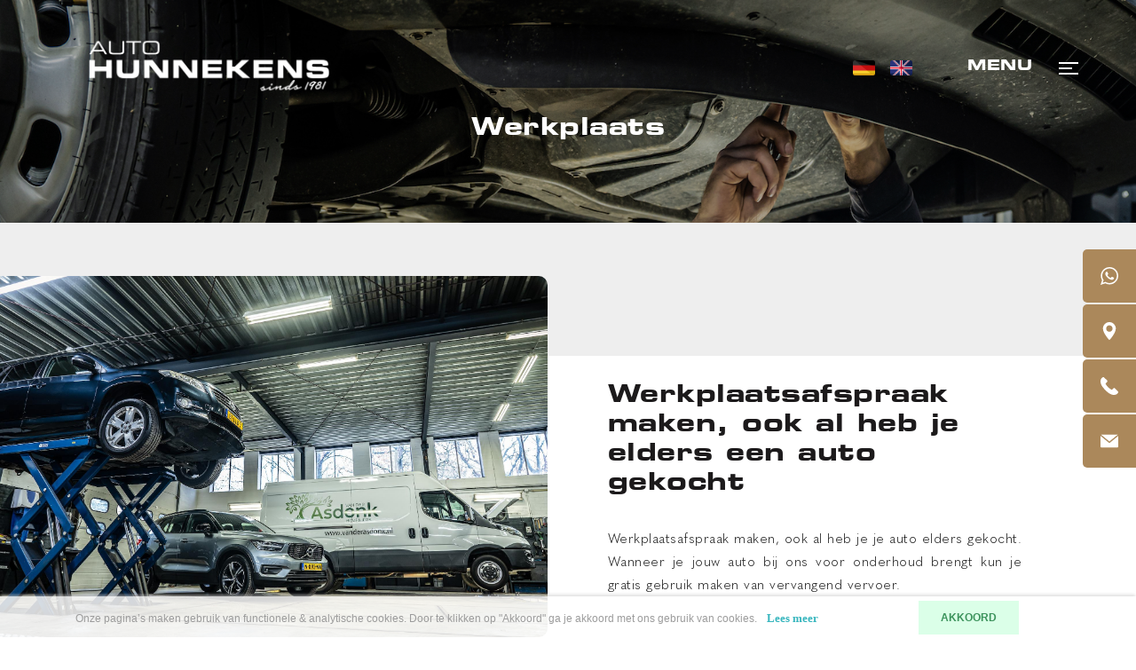

--- FILE ---
content_type: text/html; charset=UTF-8
request_url: https://autohunnekens.nl/werkplaats
body_size: 6301
content:
<!DOCTYPE html>
<html lang="nl">
<head>
    <meta charset="utf-8"/>    <meta name="viewport" content="width=device-width, initial-scale=1.0">
	<meta name="Keywords" content="">
	<meta name="Description" content="Onderhoud aan uw auto plegen in Meijel? Auto Hunnekens kan onderhoud uitvoeren voor diverse merken. ">
    <title>
        Werkplaats    </title>
	<link href="/favicon_images_0_1673885329969049930.png" type="image/x-icon" rel="icon"/><link href="/favicon_images_0_1673885329969049930.png" type="image/x-icon" rel="shortcut icon"/>
	<link rel="stylesheet" href="/bootstrap/css/bootstrap.min.css?nocache=1769286617"/>
	<link rel="stylesheet" href="/css/demo.css?nocache=1769286617"/>
	<link rel="stylesheet" href="/css/hamburgers.css?nocache=1769286617"/>
	<link rel="stylesheet" href="/css/jquery.mmenu.all.css?nocache=1769286617"/>
	<link rel="stylesheet" href="/css/swiper.min.css?nocache=1769286617"/>
	<link rel="stylesheet" href="/css/style.css?nocache=1769286617"/>
	<link rel="stylesheet" href="/css/responsive.css?nocache=1769286617"/>
	<link rel="stylesheet" href="/css/form-style.css?nocache=1769286617"/>
	<link rel="stylesheet" href="/css/form-responsive.css?nocache=1769286617"/>
	<link rel="stylesheet" href="/admin/assets/css/notifyBar.css?nocache=1769286617"/>
	<link rel="stylesheet" href="/admin/assets/css/validationEngine.jquery.css?nocache=1769286617"/>
	<link rel="stylesheet" href="/source/dist/fancybox.css?nocache=1769286617"/>

	<script src="/js/jquery.min.js"></script>
	<script src="/bootstrap/js/bootstrap.bundle.min.js?nocache=1769286617"></script>
	<script src="/js/jquery.mmenu.all.min.js?nocache=1769286617"></script>
	<script src="/js/swiper.min.js?nocache=1769286617"></script>
	<script src="/admin/assets/js/jquery.notifyBar.js?nocache=1769286617"></script>
	<script src="/admin/assets/js/jquery.validationEngine.js?nocache=1769286617"></script>
	<script src="/admin/assets/js/jquery.validationEngine-en.js?nocache=1769286617"></script>
	<script src="/source/dist/fancybox.umd.js?nocache=1769286617"></script>
<!-- Global site tag (gtag.js) - Google Analytics -->
<script async src="https://www.googletagmanager.com/gtag/js?id=G-B56XJNRM6L"></script>
<script>
  window.dataLayer = window.dataLayer || [];
  function gtag(){dataLayer.push(arguments);}
  gtag('js', new Date());

  gtag('config', 'G-B56XJNRM6L');
</script></head>
<body>
    <div id="page">
		<!--==========================header area===================-->
		<style type="text/css">
	#google_translate_element{
	height: 0;
    overflow: hidden;
}
.skiptranslate{
    height: 0;
    overflow: hidden;
    visibility: hidden !important;
}
.active_flag {
    display: none !important;
}
</style>
<!-- Code provided by Google -->
<div id="google_translate_element"></div>
<script type="text/javascript">
  function googleTranslateElementInit() {
	new google.translate.TranslateElement({pageLanguage: 'nl', includedLanguages: 'nl,de,en', multilanguagePage: true,  autoDisplay: false}, 'google_translate_element'); //remove the layout
  }
</script>
<script src="//translate.google.com/translate_a/element.js?cb=googleTranslateElementInit" type="text/javascript"></script>
<script type="text/javascript">
	function triggerHtmlEvent(element, eventName) {
		var event;
		if(document.createEvent) {
			event = document.createEvent('HTMLEvents');
			event.initEvent(eventName, true, true);
			element.dispatchEvent(event);
		} else {
			event = document.createEventObject();
			event.eventType = eventName;
			element.fireEvent('on' + event.eventType, event);
		}
	}
	$(window).on("load", function(){
		var hash = window.location.hash;
		if(hash != "")
		{
			//Do nothing
		}
		else
		{
			var lang_to = $.inArray($('html')[0].lang, ["nl", "de", "en", "fr", "ru", "pl"]) > -1 ? $('html')[0].lang : "nl";
			hash = "#googtrans(nl|"+lang_to+")";
		}
		$('.translation-links a').removeClass("active_flag");
		$('.translation-links a[href="'+hash+'"]').addClass("active_flag");

		const langInterval = setInterval(function(){
		var iframe = document.getElementsByClassName('goog-te-banner-frame')[0];
		if(!iframe) return;
		var innerDoc = iframe.contentDocument || iframe.contentWindow.document;
		var spanDom = innerDoc.getElementsByClassName("goog-te-banner-content")[2];
		var innerspanDom = spanDom.getElementsByTagName("span")[0];
		var lang = innerspanDom.getElementsByTagName("span")[0
		].innerText;
		$('.translation-links a').removeClass("active_flag");
		if(lang == "")
			lang = "Dutch";
			$('.translation-links a[data-lang="'+lang+'"]').addClass("active_flag");
		}, 1000 * 2);
		setTimeout(function () {
			clearInterval(langInterval);
		}, 1000 * 20);
	});
	$(function(){
		<!-- Flag click handler -->
		$('.translation-links a').click(function(e) {
			/*e.preventDefault();
			$('.translation-links a').removeClass("active_flag");
			$(this).addClass("active_flag");
			var lang = $(this).data('lang');
			$('#google_translate_element select option').each(function(){
				if($(this).text().indexOf(lang) > -1) {
					$(this).parent().val($(this).val());
					var container = document.getElementById('google_translate_element');
					var select = container.getElementsByTagName('select')[0];
					triggerHtmlEvent(select, 'change');
				}
			});*/
			if($(this).attr('href') == "#googtrans(nl|nl)")
			{
				window.location = $(this).attr('href');
				location.reload();
				var iframe = document.getElementsByClassName('goog-te-banner-frame')[0];
				if(!iframe) return;
				var innerDoc = iframe.contentDocument || iframe.contentWindow.document;
				var restore_el = innerDoc.getElementsByTagName("button");

				for(var i = 0; i < restore_el.length; i++){
					if(restore_el[i].id.indexOf("restore") >= 0) {
						restore_el[i].click();
						var close_el = innerDoc.getElementsByClassName("goog-close-link");
						close_el[0].click();
					}
				}
			}
			window.location = $(this).attr('href');
			location.reload();
		});
	});
</script>
<div class="header dblock">
	<a href="#menu" class="hamburger hamburger--collapse"> <span class="hamburger-box"> <span
		class="hamburger-inner"></span> </span>
	</a>
	<img src="/upload/logo/logo_images_1_16744878331059282380.png" alt="Header logo 1" class="res-logo-styl" onclick="window.location.href=&#039;/&#039;"/></div>
<nav id="menu">
	<ul>
				<li class="">
			<a class="" href="/">HOME</a>
		</li>							
				<li class="">
			<a class="" href="/aanbod">AANBOD</a>
		</li>							
				<li class="active">
			<a class="" href="/werkplaats">WERKPLAATS</a>
		</li>							
				<li class="">
			<a class="" href="/diensten">DIENSTEN</a>
		</li>							
				<li class="">
			<a class="" href="/favorieten">FAVORIETEN</a>
		</li>							
				<li class="">
			<a class="" href="/over-ons">OVER ONS</a>
		</li>							
				<li class="">
			<a class="" href="/vacatures">VACATURES</a>
		</li>							
				<li class="">
			<a class="" href="/verkocht">VERKOCHT</a>
		</li>							
				<li class="">
			<a class="" href="/contact">CONTACT</a>
		</li>							
				<li class="">
			<a class="" href="/testpage">testpage</a>
		</li>							
				<li class="flag">
			<span class="topbar-images translation-links">
								<a href="#googtrans(nl|de)" class="" data-lang="German" data-lang_code="de" title="German"><img src="/images/german_rectangle.png" border="0" class="mw-100" alt="german_rectangle.png"/></a>
								<a href="#googtrans(nl|en)" class="" data-lang="English" data-lang_code="en" title="English"><img src="/images/english_rectangle.png" border="0" class="mw-100" alt="english_rectangle.png"/></a>
								<a href="#googtrans(nl|nl)" class="active_flag" data-lang="Dutch" data-lang_code="nl" title="Dutch"><img src="/images/dutch_rectangle.png" border="0" class="mw-100" alt="dutch_rectangle.png"/></a>
							</span>
		</li>
	</ul>
</nav>
<header class="header-area" id="header">
	<div class="container-fluid">
		<div class="common-wrapper">
			<nav class="navbar navbar-expand-lg desktop-nav align-items-start">
				<div class="collapse navbar-collapse" id="navbarSupportedContent">
					<a href="/" class="navbar-brand">
						<img src="/upload/logo/logo_images_0_16745507141041766503.png" alt="Header logo 1" class="mw-100 logo-resize"/>					</a>
					<ul class="navbar-nav ml-auto">
												<li class="flag">
							<span class="topbar-images translation-links">
																<a href="#googtrans(nl|de)" class="" data-lang="German" data-lang_code="de" title="German"><img src="/images/german_rectangle.png" border="0" class="mw-100" alt="german_rectangle.png"/></a>
																<a href="#googtrans(nl|en)" class="" data-lang="English" data-lang_code="en" title="English"><img src="/images/english_rectangle.png" border="0" class="mw-100" alt="english_rectangle.png"/></a>
																<a href="#googtrans(nl|nl)" class="active_flag" data-lang="Dutch" data-lang_code="nl" title="Dutch"><img src="/images/dutch_rectangle.png" border="0" class="mw-100" alt="dutch_rectangle.png"/></a>
															</span>
						</li>
						<li class="nav-item menu-icon">
							<a href="javascript:void(0)" translate="no" class="nav-link">Menu 
								<div class="menu-bar float-right">
									<div></div>
								</div>
							</a>
						</li>
					</ul>
				</div>
			</nav>
		</div>
	</div>
	<div class="menu-items">
		<ul>
						<li class="">
				<a href="/aanbod">
					AANBOD</a>
			</li>
						<li class="active">
				<a href="/werkplaats">
					WERKPLAATS</a>
			</li>
						<li class="">
				<a href="/diensten">
					DIENSTEN</a>
			</li>
						<li class="">
				<a href="/favorieten">
					FAVORIETEN</a>
			</li>
						<li class="">
				<a href="/over-ons">
					OVER ONS</a>
			</li>
						<li class="">
				<a href="/vacatures">
					VACATURES</a>
			</li>
						<li class="">
				<a href="/verkocht">
					VERKOCHT</a>
			</li>
						<li class="">
				<a href="/contact">
					CONTACT</a>
			</li>
					</ul>
	</div>
</header>
<div class="mini-right-nav">
	<ul>			<li>
	        <a class="navtext" href="https://wa.me/0774661852" target="_blank">
	        	<img src="/images/whatsapp.svg" border="0" class="" alt="whatsapp.svg"/>	        	<span>077-4661852</span>
	        </a>
	    </li>
			    <li>
	        <a class="navtext" href="https://www.google.com/maps?q=Kerkstraat 20-A 5768 BG Meijel (NL)" target="_blank">
	        	<img src="/images/pin.svg" border="0" class="" alt="pin.svg"/>	        	<span>Auto Hunnekens B.V. &nbsp;&nbsp;Kerkstraat 20-A &nbsp;&nbsp;5768 BG Meijel (NL)</span>
	        </a>
	    </li>
	    	    <li>
	         <a class="navtext" href="tel:+3177 - 466 18 52">
	         	<img src="/images/phone.svg" border="0" class="" alt="phone.svg"/>	            <span>+3177 - 466 18 52</span>
	         </a>
	    </li>
	    	     <li>
	        <div class="navtext">
	        	<img src="/images/mail.svg" border="0" class="" alt="mail.svg"/>	            <span>
	            		            	<a href="mailto:verkoop@autohunnekens.nl">verkoop@autohunnekens.nl</a> / 
	            		            	<a href="mailto:werkplaats@autohunnekens.nl">werkplaats@autohunnekens.nl</a>
	            		            </span>
	        </div>
	    </li>
	</ul>
</div>

<section id="loader_section" class="text-center">
	<img src="/images/loder_img.gif" border="0" class="" alt="loder_img"/>	<p>Een moment geduld, uw verzoek wordt verwerkt.</p>
</section>
<script type="text/javascript">
<!--
	$(function(){
		$.ajax({
			type:"POST",
			dataType: 'json',
			url:"/pages/generate-sitemap",
			beforeSend: function(){
				//$(".loading_img_div").fadeIn("slow");
			},
			headers : {
				'X-CSRF-Token': "44319eb183015721084c5e18645cc65c371cb6cfe77b1e24fe68156fd75784bf68b01cf7022a24522ba9081569c90fd1d8fa399af0226bbfb0e9e43844f39c73"
			},
			success: function(response){
				//alert()
			},
			error: function(){
				//$(".loading_img_div").fadeOut("slow");
			}
		});
	});
//-->
</script>
<script type="text/javascript">
	$(function(){
		$.ajax({
			type:"POST",
			dataType: 'json',
			url:"/pages/generate-user-activity-xml",
			beforeSend: function(){
				//$(".loading_img_div").fadeIn("slow");
			},
			headers : {
				'X-CSRF-Token': "44319eb183015721084c5e18645cc65c371cb6cfe77b1e24fe68156fd75784bf68b01cf7022a24522ba9081569c90fd1d8fa399af0226bbfb0e9e43844f39c73"
			},
			success: function(response){
				//alert()
			},
			error: function(){
				//$(".loading_img_div").fadeOut("slow");
			}
		});
	});
</script>		<!--==========================header area end===================-->
		<!--==========================main area===================-->
		<main>
			<section class="inner-banner-sec common-bg" style="background-image: url(/upload/page/header_images_0_1642669750682049542.png);">
    <img src="/upload/page/header_images_0_1642669750682049542.png" border="0" class="d-lg-none w-100" alt="header_images_0_1642669750682049542.png"/>    <div class="inner-banner-content">
        <div class="container-fluid">
            <div class="common-wrapper">
                <h3>Werkplaats</h3>
            </div>
        </div>                  
    </div>
</section>
<section class="diensten-block-list">
        <div class="diensten-block">
        <div class="diensten-each-block-wrapper">
            <div class="row no-gutters align-items-center ">
                <div class="col-lg-6">
                    <div class="diensten-each-block-image">
                        <img src="/upload/page/14_other_image_1642671103833728744.jpg" border="0" class="w-100" alt="Sub Page Listing Image"/>                    </div>
                </div>
                <div class="col-lg-6">
                    <div class="diensten-each-block-content">
                        <h3>Werkplaatsafspraak maken, ook al heb je elders een auto gekocht</h3>
                        <p style="text-align: justify;">Werkplaatsafspraak maken, ook al heb je je auto elders gekocht. Wanneer je jouw auto bij ons voor onderhoud brengt kun je gratis gebruik maken van vervangend vervoer.</p>
                        <a href="/werkplaatsafspraak-maken-ook-al-heb-je-elders-een-auto-gekocht" class="common-btn">Lees meer</a>
                    </div>
                </div>
            </div>
        </div>
    </div>
        <div class="diensten-block">
        <div class="diensten-each-block-wrapper">
            <div class="row no-gutters align-items-center flex-row-reverse">
                <div class="col-lg-6">
                    <div class="diensten-each-block-image">
                        <img src="/upload/page/15_other_image_1700644297298429220.jpg" border="0" class="w-100" alt="Sub Page Listing Image"/>                    </div>
                </div>
                <div class="col-lg-6">
                    <div class="diensten-each-block-content">
                        <h3>Onderhoud op maat / Onderhoud volgens fabrieksschema</h3>
                        <p style="text-align: justify;">We voeren het onderhoud veelal uit volgens fabrieksvoorschriften. Dit zijn vervangings-intervallen die per merk gehanteerd worden.</p>
                        <a href="/onderhoud-op-maat-onderhoud-volgens-fabrieksschema" class="common-btn">Lees meer</a>
                    </div>
                </div>
            </div>
        </div>
    </div>
        <div class="diensten-block">
        <div class="diensten-each-block-wrapper">
            <div class="row no-gutters align-items-center ">
                <div class="col-lg-6">
                    <div class="diensten-each-block-image">
                        <img src="/upload/page/16_other_image_16426734101165353568.jpg" border="0" class="w-100" alt="Sub Page Listing Image"/>                    </div>
                </div>
                <div class="col-lg-6">
                    <div class="diensten-each-block-content">
                        <h3>Storingsdiagnose</h3>
                        <p style="text-align: justify;">De technologische ontwikkelingen binnen de automotive liegen er niet om. Auto&rsquo;s worden slimmer en veiliger maar tevens complexer. Onze technici worden daarom voortdurend getraind.</p>
                        <a href="/storingsdiagnose" class="common-btn">Lees meer</a>
                    </div>
                </div>
            </div>
        </div>
    </div>
        <div class="diensten-block">
        <div class="diensten-each-block-wrapper">
            <div class="row no-gutters align-items-center flex-row-reverse">
                <div class="col-lg-6">
                    <div class="diensten-each-block-image">
                        <img src="/upload/page/17_other_image_16439796991073722472.jpg" border="0" class="w-100" alt="Sub Page Listing Image"/>                    </div>
                </div>
                <div class="col-lg-6">
                    <div class="diensten-each-block-content">
                        <h3>Schade & ruitschade</h3>
                        <p style="text-align: justify;">Schade aan je auto is al vervelend genoeg. Wanneer je jouw verzekeraar belt word je vaak doorverwezen naar een erkent schadeherstelbedrijf. Wij hebben goed nieuws voor je! Dikwijls kunnen wij een schade of ruitschade ook voor jou oplossen.</p>
                        <a href="/schade-ruitschade" class="common-btn">Lees meer</a>
                    </div>
                </div>
            </div>
        </div>
    </div>
        <div class="diensten-block">
        <div class="diensten-each-block-wrapper">
            <div class="row no-gutters align-items-center ">
                <div class="col-lg-6">
                    <div class="diensten-each-block-image">
                        <img src="/upload/page/23_other_image_16464000052002805239.jpg" border="0" class="w-100" alt="Sub Page Listing Image"/>                    </div>
                </div>
                <div class="col-lg-6">
                    <div class="diensten-each-block-content">
                        <h3>Aankoopkeuring</h3>
                        <p style="text-align: justify;">Wij begrijpen dat wij niet altijd de passende auto voor jou op voorraad hebben. Toch willen we je graag helpen wanneer je elders een voertuig hebt gevonden middels een aankoopkeuring.</p>
                        <a href="/aankoopkeuring" class="common-btn">Lees meer</a>
                    </div>
                </div>
            </div>
        </div>
    </div>
        <div class="diensten-block">
        <div class="diensten-each-block-wrapper">
            <div class="row no-gutters align-items-center flex-row-reverse">
                <div class="col-lg-6">
                    <div class="diensten-each-block-image">
                        <img src="/upload/page/27_other_image_16463998911694718805.jpg" border="0" class="w-100" alt="Sub Page Listing Image"/>                    </div>
                </div>
                <div class="col-lg-6">
                    <div class="diensten-each-block-content">
                        <h3>Airco service</h3>
                        <p style="text-align: justify;">Met airco service houden we je airco werkend. Zowel R134A als R1234YF aircogas kan in onze werkplaats aangevuld worden met speciale Bosch apparatuur.</p>
                        <a href="/airco-service" class="common-btn">Lees meer</a>
                    </div>
                </div>
            </div>
        </div>
    </div>
    </section>
		</main>
		<!--==========================main area end===================-->
		<!--==========================footer area end===================-->
		<!-- Elfsight Google Reviews | Autohunnekens.nl -->
<br/><script src="https://elfsightcdn.com/platform.js" async></script>
<div class="elfsight-app-887ff341-9fdf-4fe6-8fb6-03ccc70a7c54" data-elfsight-app-lazy></div>
<footer class="footer-area">
	<div class="container-fluid">
		<div class="common-wrapper">
			<div class="row no-gutters">
				<div class="col-xl-4">
					<div class="footer-logo">
						<a href="/">
							<img src="/upload/logo/logo_images_1_16744878331059282380.png" alt="Header logo 2" class="mw-100"/>						</a>								
					</div>
                    <div style="margin-top: 15%;"><iframe frameborder="0" width="300" height="79" src="https://www.klantenvertellen.nl/retrieve-widget.html?color=white&amp;button=true&amp;lang=nl&amp;locationId=1052237"></iframe>
					</div> 
				</div>
				<div class="col-xl-8 text-right">
					<div class="row no-gutters">
						<div class="col-md-4">
							<div class="each-footer-info">
								<h4>Contact</h4>
								<p>
																		<span><a href="tel:+3177 - 466 18 52">
										T: +3177 - 466 18 52									</a></span><br/><br/>
																		<span><a href="mailto:verkoop@autohunnekens.nl">
										E: verkoop@autohunnekens.nl									</a></span><br/>
																		<span><a href="mailto:werkplaats@autohunnekens.nl">E: werkplaats@autohunnekens.nl</a></span>
																	</p>
								<br/>
								<p>
									<span><a class="" href="/upload/privacy-policy.pdf">Privacy policy</a><span>
									<br/>
									<span><a class="" href="/upload/Algemene-voorwaarden.pdf">Algemene voorwaarden</a><span>
									</p>
							</div>
						</div>
												<div class="col-md-5">
							<div class="each-footer-info">
								<h4>Openingstijden</h4>
								<p>Werkplaats<br />
Maandag t/m vrijdag: 07.45&nbsp;- 17.30 uur<br />
Gesloten: 12.30 - 13.00 uur<br />
Zaterdag: 09.00 - 12.30 uur</p>

<p>Verkoop<br />
Dinsdag t/m vrijdag: 10.00 - 17.30 uur<br />
Gesloten: 12.00 - 13.00 uur<br />
Zaterdag: 09.00 - 15.00 uur</p>
							</div>
						</div>
												<div class="col-md-3">
							<div class="each-footer-info">
								<h4>Adres</h4>
								<p>
									Auto Hunnekens B.V.<br/> 
									Kerkstraat 20-A<br/>
									5768 BG Meijel (NL)								</p>
							</div>
						</div>
					</div>
				</div>
			</div>
			<div class="social-icon">
								<a href="https://www.facebook.com/autohunnekens" target="_blank">
					<img src="/images/fb.png" border="0" class="" alt="fb.png"/>				</a>
								<a href="https://www.instagram.com/autohunnekens" target="_blank">
					<img src="/images/instagram.png" border="0" class="" alt="instagram.png"/>				</a>
							</div>
		</div>
	</div>
</footer>
<div id="mobile-contact-bar">
  <div id="mobile-contact-bar-outer">
    <ul>
				<li>
			<a href="tel:+3177 - 466 18 52" data-rel="external">
				<img src="/images/phone.svg" border="0" class="" alt="phone-call.svg"/>			</a>
		</li>
				<li class="li_color">
			<a data-rel="external" href="mailto:werkplaats@autohunnekens.nl">
				<img src="/images/mail.svg" border="0" class="" alt="mail.svg"/>			</a>
		</li>
				<li class="li_color">
			<a data-rel="external" href="https://maps.app.goo.gl/KJL1iRprBd1BNhmf9" target="_blank">
				<img src="/images/pin.svg" border="0" class="" alt="pin.svg"/>			</a>
		</li>
				<!-- <li class="li_color" style="background-color: #25D366;">
			<a data-rel="external" href="https://wa.me/31774661852" target="_blank">
				<img src="/images/whatsapp.svg" border="0" class="" alt="whatsapp.svg"/>			</a>
		</li> -->
		    </ul>
  </div>
</div>
<a href="https://morgeninternet.nl/pages/menu/zorgeloos-footer?url=autohunnekens.nl" target="_BLANK" class="morgeninternet-footer"><img src="https://content.morgeninternet.nl/footer/zorgeloos-light.png" alt="Morgen Internet - Zorgeloos website" /></a>		<!--==========================footer area end===================-->
		<!--==========================Popup area===================-->
				<!--==========================Popup area end===================-->
		<!--==========================Cookie area ===================-->
		<section class="cookie_div light_theme">
	<div class="container">
		<div class="row align-items-center">
			<div class="col-lg-10">
				Onze pagina’s maken gebruik van functionele & analytische cookies. Door te klikken op "Akkoord" ga je akkoord met ons gebruik van cookies.								<a href="/privacy">Lees meer</a>
							</div>
			<div class="col-lg-2">
				<form method="post" accept-charset="utf-8" id="cookie_form" action="/werkplaats"><div style="display:none;"><input type="hidden" name="_method" value="POST"/><input type="hidden" name="_csrfToken" autocomplete="off" value="44319eb183015721084c5e18645cc65c371cb6cfe77b1e24fe68156fd75784bf68b01cf7022a24522ba9081569c90fd1d8fa399af0226bbfb0e9e43844f39c73"/></div>					<input type="hidden" name="form_name" id="form-name" value="cookie_form"/>					<button class="" type="submit">AKKOORD</button>				<div style="display:none;"><input type="hidden" name="_Token[fields]" autocomplete="off" value="62b3e2d4dc05060f059dee01527a275994b8a522%3Aform_name"/><input type="hidden" name="_Token[unlocked]" autocomplete="off" value=""/></div></form>			</div>
		</div>
	</div>
</section>
		<!--==========================Cookie area end===================-->
	</div>
	
	<script src="/js/custom.js?nocache=1769286617"></script>
	
	<script type="text/javascript">
	<!--
		$(function(){
			$(".no_cut_copy_paste").on("cut copy paste",function(e) {
				e.preventDefault();
			});
		})
		showCustomMessage('');
	//-->
	</script>
</body>
</html>


--- FILE ---
content_type: text/css
request_url: https://autohunnekens.nl/css/demo.css?nocache=1769286617
body_size: 352
content:
.mm-menu
{
	display: none;
}

.header,
.content,
.footer
{
	text-align: center;
}
.header,
.footer
{
	background: #ac895a;
	font-size: 16px;
	font-weight: bold;
	color: #fff;
	line-height: 40px;
	-moz-box-sizing: border-box;
	box-sizing: border-box;	
	width: 100%;
	height: 80px;
	padding:10px 0px;
	position:relative;
	z-index:99;
}
.header.fixed
{
	position: fixed;
	top: 0;
	left: 0;
}
.footer.fixed
{
	position: fixed;
	bottom: 0;
	left: 0;
}
.header a
{
	/*background:url(../images/index.png) no-repeat center center;*/
	display: block;
	width: 40px;
	height: 61px;
	position: absolute;
	top: 13px;
	left: 10px;
}
.content
{
	padding: 150px 50px 50px 50px;
}

--- FILE ---
content_type: text/css
request_url: https://autohunnekens.nl/css/hamburgers.css?nocache=1769286617
body_size: 752
content:
/*!
 * Hamburgers
 * @description Tasty CSS-animated hamburgers
 * @author Jonathan Suh @jonsuh
 * @site https://jonsuh.com/hamburgers
 * @link https://github.com/jonsuh/hamburgers
 */.hamburger {
	padding: 10px;
	display: inline-block;
	cursor: pointer;
	transition-property: opacity, -webkit-filter;
	transition-property: opacity, filter;
	transition-property: opacity, filter, -webkit-filter;
	transition-duration: .15s;
	transition-timing-function: linear;
	font: inherit;
	color: inherit;
	text-transform: none;
	background-color: transparent;
	border: 0;
	margin: 0;
	overflow: visible
}
.hamburger:hover {
	opacity: .8
}
.hamburger-box {
	width: 30px;
	height: 24px;
	display: inline-block;
	position: relative
}
.hamburger-inner {
	display: block;
	top: 50%;
	margin-top: -2px
}
.hamburger-inner, .hamburger-inner::after, .hamburger-inner::before {
	width: 30px;
	height: 2px;
	background-color: #ab885b;
	border-radius: 2px;
	position: absolute;
	transition-property: transform;
	transition-duration: .15s;
	transition-timing-function: ease
}
.hamburger-inner::after, .hamburger-inner::before {
	content: "";
	display: block
}
.hamburger-inner::before {
	top: -10px
}
.hamburger-inner::after {
	bottom: -10px
}
.hamburger--collapse .hamburger-inner {
	top: auto;
	bottom: 0;
	transition-duration: .15s;
	transition-delay: .15s;
	transition-timing-function: cubic-bezier(.55, .055, .675, .19)
}
.hamburger--collapse .hamburger-inner::after {
	top: -20px;
	transition: top .3s .3s cubic-bezier(.33333, .66667, .66667, 1), opacity .1s linear
}
.hamburger--collapse .hamburger-inner::before {
	transition: top .12s .3s cubic-bezier(.33333, .66667, .66667, 1), transform .15s cubic-bezier(.55, .055, .675, .19)
}
.hamburger--collapse.is-active .hamburger-inner {
	transform: translate3d(0, -10px, 0) rotate(-45deg);
	transition-delay: .32s;
	transition-timing-function: cubic-bezier(.215, .61, .355, 1)
}
.hamburger--collapse.is-active .hamburger-inner::after {
	top: 0;
	opacity: 0;
	transition: top .3s cubic-bezier(.33333, 0, .66667, .33333), opacity .1s .27s linear
}
.hamburger--collapse.is-active .hamburger-inner::before {
	top: 0;
	-ms-transform: rotate(-90deg);
	transform: rotate(-90deg);
	transition: top .12s .18s cubic-bezier(.33333, 0, .66667, .33333), transform .15s .42s cubic-bezier(.215, .61, .355, 1)
}
.hamburger--arrow.is-active .hamburger-inner::before {
	transform: translate3d(-8px, 0, 0) rotate(-45deg) scale(.7, 1)
}
.hamburger--arrow.is-active .hamburger-inner::after {
	transform: translate3d(-8px, 0, 0) rotate(45deg) scale(.7, 1)
}
.hamburger--arrow-r.is-active .hamburger-inner::before {
	transform: translate3d(8px, 0, 0) rotate(45deg) scale(.7, 1)
}
.hamburger--arrow-r.is-active .hamburger-inner::after {
	transform: translate3d(8px, 0, 0) rotate(-45deg) scale(.7, 1)
}


--- FILE ---
content_type: text/css
request_url: https://autohunnekens.nl/css/style.css?nocache=1769286617
body_size: 8132
content:
@import "fonts.css";
@import "common-class.css";
body {
	padding: 0px;
	margin: 0px;
	font-family: '34093';
    font-size: 16px;
    color: #fff;
}
#page{
	overflow: hidden;
	position: relative;
}
.dblock{
	display:none;
}
#menu {
	display: none;
}
.mm-current {
	display: block !important;
}
#mobile-contact-bar {
    display: none;
}
/*****************for mobile menu*************/
#menu.mm-menu {
    background: #1c1c1c;
    border-color: rgba(255,255,255,0.2);
    color: #fff;
}
#menu.mm-menu .mm-navbar a, .mm-menu .mm-navbar>* {
    color: #fff;
}
#menu .mm-listview>li:not(.mm-divider):after{
	background-color: rgba(255,255,255,0.2);
}
/*************side area**********/
.mini-right-nav li{
    margin: 0 0 2px;
    padding: 0;
    width: 60px;
    display: block;
    position: relative;
    background: transparent !important;
}
.mini-right-nav li .navtext{
    position: relative;
	display: flex;
	align-content: center;
	justify-content: center;
	width: 60px;
	height: 60px;
	background-color: #ab885b !important;
	border-radius: 5px 0 0 5px;
}
.mini-right-nav span {
    font-family: '34093';
    font-size:0px;
    bottom: 0;
    right: 0px;
    line-height: 60px;
    overflow: hidden;
    padding: 0;
    position: absolute;
    white-space: nowrap;
    width: 0;
	-webkit-transition: 0.50s;
	-moz-transition: 0.50s;
	transition: 0.50s;
	z-index:-1;
}
.mini-right-nav span:after{
	position: absolute;
	top: 0;
	right: 0;
	width: calc(100% + 60px);
	border-radius: 5px 0 0 5px;
	content: '';
	background-color: #ab885b;
	height: 60px;
	-webkit-transition: 0.50s;
	-moz-transition: 0.50s;
	transition: 0.50s;
	z-index: -1; 
}
.mini-right-nav .navtext:hover span{ 
	width:auto;
	overflow:visible;
	opacity:1;
	padding: 0 85px 0px 0px; 
	border-radius: 5px 0 0 5px;
	font-size:16px;
}
.mini-right-nav .navtext:hover {
	text-decoration:none;
}
.mini-right-nav .navtext span, .mini-right-nav .navtext span a{
	color:#fff;
}
.mini-right-nav img{
	width: 20px;
	position: relative;
	z-index: 1;
}
.mini-right-nav{
	position: fixed;
	top: 39%;
	z-index: 999;
	right: 0px;
}
/*************header**********/
.header-area{
	position: absolute;
	top: 0;
	width: 100%;
	z-index: 2;
	padding: 40px 0;
}
.header-area2{
	left: 0;
	width: 100%;
	z-index: 2;
	background: #1c1a1b;
	position: fixed !important;
    padding: 25px 0;

}
.header {
    background: #1c1a1b;
}
.desktop-nav, .desktop-nav.navbar-expand-lg .navbar-nav .nav-link,
.desktop-nav.navbar-expand-lg .navbar-nav .nav-item.menu-icon .nav-link{
	padding: 0;
	color: #fff;
}
.desktop-nav.navbar-expand-lg .navbar-nav .nav-link:hover{
	color: #ab885b;
}
.desktop-nav.navbar-expand-lg .navbar-nav .nav-item.menu-icon .nav-link:hover .menu-bar div, 
.desktop-nav.navbar-expand-lg .navbar-nav .nav-item.menu-icon .nav-link:hover .menu-bar::after, 
.desktop-nav.navbar-expand-lg .navbar-nav .nav-item.menu-icon .nav-link:hover .menu-bar::before{
    background-color: #ab885b;
}
.desktop-nav .nav-item {
	padding-left: 50px;
	font-size: 16px;
    font-family: 'palindromeexpandedssiboldexpanded';
	letter-spacing: 0.5px;
}
.menu-bar {
    width: 22px;
    margin-left: 30px;
    margin-top: 3px;
}
.nav-item.menu-icon {
    text-transform: uppercase;
}
.menu-bar div, .menu-bar::after, .menu-bar::before {
    display: block;
    background-color: #fff;
    content: '';
    height: 2px;
    margin: 4px 0;
}
.menu-icon .menu-bar div {
    width: 15px;
}
.menu-icon.active .menu-bar:before {
    transform: translateY(8px) rotate(135deg);
}
.menu-icon.active .menu-bar div {
    transform: scale(0);
}
.menu-icon.active .menu-bar:after {
    transform: translateY(-4px) rotate(-135deg);
}
/****menu-items******/
.menu-items{
	position: absolute;
    top: 120px;
    width: 100%;
    max-width: 260px;
    background: #1c1a1b;
    right: -100%;
    z-index: 99;
	transition: all 0.5s;
    -webkit-transition: all 0.5s;
    border-radius: 8px 0 0 8px;
}
.menu-items.active {
	right: 0;
	transition: all 0.5s;
    -webkit-transition: all 0.5s;
}
.menu-items ul {
    padding: 40px 0;
}
.menu-items li a {
    font-family: 'PalindromeExpandedSSiExpanded';
    font-size: 14px;
    color: #fff;
    display: block;
    width: 100%;
    padding: 14px 30px;
    letter-spacing: 0.5px;
    transition: all 0.5s;
    -webkit-transition: all 0.5s;
}
.menu-items li.active a, .menu-items li a:hover {
    background: #ab885b;
    color: #fff;
    transition: all 0.5s;
    -webkit-transition: all 0.5s;
    opacity: 1;
}
.menu-items li a:hover:after{
	opacity: 1;
	transition: all 0.5s;
    -webkit-transition: all 0.5s;
}
.menu-icon.active img{
	transform: rotate(45deg);
}
/************banner***************/
.banner-sec{
	height: 100vh;
	position: relative;
}
.each-banner img{
	height: 100%;
	object-fit: cover;
}
.banner-content{
	position: absolute;
	/*top: 50%;
	transform: translateY(-50%);*/
    bottom: 120px;
	z-index: 1;
}
.banner-content .common-btn{
	margin: 50px 5px;
}
.scroll-button {
    bottom: 40px;
    left: 0;
    position: absolute;
    width: 100%;
    z-index: 1;
}
.scroll-button img {
    width: 30px;
}
.banner-sec .swiper-pagination{
	bottom: 90px;
}
.banner-sec .swiper-pagination-bullet{
	width: 140px;
	height: 3px;
	background: #fff;
	border-radius: 10px;
	opacity: 0.4;
}
.banner-sec .swiper-pagination-bullet-active{
	opacity: 1;
}
.banner-sec .swiper-container-horizontal>.swiper-pagination-bullets .swiper-pagination-bullet{
	margin: 0 8px;
}
/*************product************/
.product-sec{
	padding: 130px 0; 
	background: #eeeeee;
    position: relative;
    z-index: 0;
}
.sec-heading{
	margin-bottom: 80px;
}
.product-heading{
	background: #fff;
	padding: 30px 0;
}
.product-slider{
    position: relative;
}
.product-slider .common-arrow{
    top: 36%;
}
.product-slider .swiper-button-prev{
    left: 0;
    border-radius: 0 5px 5px 0;
}
.product-slider .swiper-button-next{
    right: 0;
    border-radius: 5px 0 0 5px;
}
.price{
	background: #1c1a1b;
	border-radius: 0 5px 5px 0;
	margin-top: -37px;
	max-width: 200px;
	width: 100%;
	position: absolute;
    left: 0;
}
.price h4{
	color: #fff;
	padding: 16px 0;
}
.each-product {
	position: relative;
	z-index: 1;
    border-radius: 8px;
    overflow: hidden;
}
.each-product .text-right h5{
	margin: 30px 0 50px;
}
.product-wrap{
	padding: 0 20px 30px;
	background: #fff;
}
.product-wrap .col-md-6{
	position: static;
}
.product-info table{
	width: 100%;
	margin: 40px 0;
}
.product-info h4, .verkocht-product-sec h4{
    font-family: 'palindromeexpandedssiboldexpanded';
    font-size: 18px;
    height: 45px;
    overflow: hidden;
}
.product-info h5{
	height: 40px;
    overflow: hidden;
    font-family: 'PalindromeExpandedSSiExpanded';
}
.product-info td img{
	width: 28px;
	vertical-align: top;
	margin-right: 7px;
}
.product-info td h5{
	display: inline-block;
	height: auto;
    font-family: '34093';
}
.wishlist-part{
	position: absolute;
    bottom: 30px;
    left: 20px;
}
.wishlist-part img{
	width: 30px;
}
.wishlist2, .wishlist-part:hover .wishlist1{
	display: none;
}
.wishlist-part:hover .wishlist2{
	display: block;
}
/***********content block********/
.content-block{
	padding-top: 50px;
    background: #eeeeee;
}
.content-block .row.no-gutters{
	background: #1c1a1b;
}
.content-block .col-lg-6:nth-child(odd){
/*	padding-right: 20px;*/
}
.content-block .col-lg-6:nth-child(even){
	padding-left: 20px;
}
.block-image{
	margin-top: -120px;
	border-radius: 0 8px 8px 0;
    overflow: hidden;
    margin-bottom: 50px;
}
.content-wrap{
	padding: 110px 20% 100px 7%;
}
.content-wrap p{
	color: #fff;
	margin: 40px 0 50px;
}
.btn-area{
	max-width: 510px;
	width: 100%;
}
.btn-area .common-btn{
	max-width: 100%;
	color: #fff;
}
/**********counter upper***********/
.counter-upper-sec{
	background: #1c1a1b;
}
.counter-upper-sec .col-lg-6:nth-child(odd){
	padding-left: 20px;
}
.counter-upper-sec .col-lg-6:nth-child(even){
	/*padding-right: 20px;*/
}
.counter-upper-sec .content-wrap{
	background: #fff;
	padding-left: 13%;
	border-radius: 0 8px 8px 0;
}
.counter-upper-sec .content-wrap h3, .counter-upper-sec .content-wrap p{
	color: #1c1c1c;
}
.counter-upper-sec .content-wrap p{
	margin: 20px 0 0;
}
.each-slide{
	border-radius: 8px;
	overflow: hidden;
	position: relative;
}
.each-slide img{
	height: 100%;
	object-fit: cover;
}
.each-slide-content{
	position: absolute;
    bottom: 0;
    background: rgba(0,0,0,0.7);
    padding: 30px 50px;
    width: 100%;
}
.each-slide-content h4{
	color: #fff;
    font-family: 'PalindromeExpandedSSiExpanded';
    font-size: 16px;
}
/***********counter**********/
.counter-sec {
	padding: 140px 0 120px;
    background-color: #1c1a1b;
}
.each-counter h4 {
	font-family: 'palindromeexpandedssiboldexpanded';
	color: #ab885b;
	margin-bottom: 15px;
}
.each-counter h5 {
	font-family: 'PalindromeExpandedSSiExpanded';
    color: #ab885b;
    font-size: 16px;
}
.icon {
	/*height: 100px;*/
}
.icon img {
	width: 150px;
}
.icon .calender-image{
	width: 60px;
}
.icon .car-image{
	width: 120px;
}
/************footer**********/
.footer-area {
    padding: 70px 0 55px;
    border-bottom: 8px solid #ab885b;
}
.footer-area h4{
	margin-bottom: 40px;
    text-transform: uppercase;
    font-family: 'palindromeexpandedssiboldexpanded';
}
.footer-area p{
	line-height: 38px;
}
.social-icon {
    margin-top: -70px;
}
.social-icon a{
	position: relative;
    z-index: 1;
    margin-right: 24px;
}
.social-icon img {
    width: 30px;
}

/***********************************contact page start**************************************/
.inner-banner-content {
    text-align: center;
    padding: 7% 0;
}
.inner-banner-content h3 {
    color: #fff;
}
/****form*****/
.contact-form-sec {
    background-color: #eeeeee;
    padding: 123px 0 103px;
}
.form-group {
	margin-bottom: 10px;
}
.form-styl {
	resize: none;
    background-color: #fff;
    border-radius: 5px;
    font-family: '34093';
    border: 0;
	color: rgba(0, 0, 0, 0.5);
    font-size: 20px;
    padding: 0 25px;
	height: 58px;
}
textarea.form-styl {
	height: 130px;
	padding-top: 30px;
}
.form-styl::placeholder {
	color: rgba(0, 0, 0, 0.5);
	font-family: '34093';
}
.form-styl::-moz-placeholder {
	color: rgba(0, 0, 0, 0.5);
	font-family: '34093';
}
.form-styl:-moz-placeholder {
	color: rgba(0, 0, 0, 0.5);
	font-family: '34093';
}
.form-styl:focus {
	box-shadow: none;
	font-family: '34093';
	color: rgba(0, 0, 0, 0.5);
    font-size: 20px;
}
.contact-form-sec h3 {
    color: #1c1c1c;
    margin-bottom: 46px;
}
textarea.form-styl {
    height: 190px;
}
.form-wrapper {
    padding: 0 80px 0 60px;
}
.contact-info {
    padding: 0 15% 0 35%;
}
.contact-info p {
    font-size: 20px;
    line-height: 60px;
}
.contact-info h5 {
    font-family: 'PalindromeExpandedSSiExpanded';
}
.contact-form-sec .common-btn {
    margin-top: 20px;
    background-color: #ab885b;
    color: #fff;
}
.contact-form-sec .common-btn:hover {
    background-color: transparent;
    color: #1c1c1c;
}
/***contact-dtl***/
.contact-time {
    padding: 13% 18% 9%;
}
.contact-time h3 {
    margin-bottom: 55px;
}
.contact-time p {
    font-family: '34093';
    font-size: 20px;
    color: #fff;
    line-height: 40px;
    margin-bottom: 40px;
}
.contact-time p span{
    font-family: 'PalindromeExpandedSSiExpanded';
}
.contact-map {
    height: 100%;
}

/***********************************vacature page start**************************************/
.vacature-list-sec {
    background-color: #eeeeee ;
    padding: 110px 0 80px;
}
.vacature-list-wrapper {
    padding: 0 65px;
}
.each-vacature-list {
    margin-bottom: 30px;
}
.each-vacature-list h3 {
    color: #1c1c1c;
    font-size: 26px;
}
.vacature-list-text {
    padding: 0 10%;
}
.vacature-list-info h4 {
    display: flex;
    align-items: center;
    margin-bottom: 35px;
}
.vacature-list-info>h4:nth-child(2) {
    display: none;
}
.vacature-list-info h4:last-child {
    margin-bottom: 0;
}
.vacature-list-info h4 img {
    width: 45px;
    margin-right: 18px;
}
.vacature-list-text {
    width: 100%;
    height: 100%;
    background-color: #fff;
}
.vacature-list-text-wrap {
    vertical-align: middle;
}
.vacature-list-share img {
    width: 30px;
    margin-right: 13px;
}
.vacature-list-info {
    margin-top: 45px;
}
.vacature-list-text .txt-btn img {
    margin-left: 0;
}
/***********************************diensten-dtl page start**************************************/
.diensten-dtl-bk-btn {
    position: relative;
    padding-top: 66px;
    background-color: #1c1a1b;
    text-align: right;
}
.diensten-dtl-bk-btn .common-btn {
    /*position: absolute;*/
    right: 10%;
    top: 55px;
    z-index: 1;
    color: #fff;
}
.diensten-dtl-mid-img {
    height: 100%;
}
.diensten-dtl-mid-img img {
    height: 100%;
    object-fit: cover;
}
.diensten-dtl-mid-sec p {
    font-size: 15px;
    line-height: 25px;
    margin-bottom: 0;
}
.diensten-dtl-mid-sec .contact-time {
    padding: 20% 10% 20% 18%;
}
.diensten-dtl-mid-sec .contact-time h3 {
    margin-bottom: 25px;
}
.diensten-dtl-form-sec .contact-info {
    padding: 0 0 0 15%;
}
.diensten-dtl-info-wrapper {
    padding-left: 160px;
}
.diensten-dtl-gal {
    padding: 75px 0 55px;
    border-bottom: 2px solid #e5e5e6;
}
.diensten-dtl-gal h3 {
    color: #1c1c1c;
    text-align: center;
    margin-bottom: 75px;
}
a.common-btn.w-btn {
    color: #1c1c1c;
}
a.common-btn.w-btn:hover {
    color: #fff;
}
.desktop-nav, .desktop-nav.navbar-expand-lg .navbar-nav .nav-link, .desktop-nav.navbar-expand-lg .navbar-nav .nav-item.menu-icon .nav-link:hover {
    color: #ab885b;
}
.menu-bar:hover:before{
    background-color: #ab885b;
}
.menu-bar:hover:after{
    background-color: #ab885b;
}
.menu-icon .menu-bar>div:hover{
    background-color: #ab885b;
}
.each-diensten-dtl-gal {
    position: relative;
}
.each-diensten-dtl-gal img {
    border-radius: 10px;
}
.dtl-gal-heading {
    padding: 25px;
    background-color: rgba(0, 0, 0, 0.5);
    position: absolute;
    bottom: 0;
    left: 0;
    width: 100%;
    border-bottom-left-radius: 10px;
    border-bottom-right-radius: 10px;
}
.dtl-gal-heading h4 {
    color: #fff;
    font-family: 'PalindromeExpandedSSiExpanded';
    font-size: 16px;
}
.dtl-gal-btn {
    width: 55px;
    height: 55px;
    display: flex;
    align-items: center;
    justify-content: center;
    position: absolute;
    top: 40px;
    left: 55px;
    border: 0;
    cursor: pointer;
    background-color: #fff;
    border-radius: 100%;
    transition: all 0.5s;
    -webkit-transition: all 0.5s;
}
.dtl-gal-btn img {
    width: 20px;
}
.each-diensten-dtl-gal:hover .dtl-gal-btn {
    background-color: #ab885b;
    transition: all 0.5s;
    -webkit-transition: all 0.5s;
}
.each-diensten-dtl-gal:hover .dtl-gal-btn img {
    filter: invert(1);
    -webkit-filter: invert(1);
    transition: all 0.5s;
    -webkit-transition: all 0.5s;
}
.diensten-dtl-top-sec {
/*	background-color: #fff;*/
	background-color: #1c1a1b;
    padding-top: 0;
}
.diensten-dtl-top-sec .block-image{
    margin-top: -60px;
}
.diensten-dtl-top-sec .content-wrap {
	padding-bottom: 19%;
}
/*******************************vacature-dtl-page start*********************************************/
.vacature-dtl-info {
    margin-top: 45px;
    white-space: nowrap;
}
.vacature-dtl-info h4 {
    color: #fff;
    font-size: 20px;
    display: flex;
    align-items: center;
}
.vacature-dtl-info h4 img {
    width: 45px;
    margin-right: 18px;
    filter: invert(1);
    -webkit-filter: invert(1);
}
.vacature-dtl-top-sec .btn-area img {
	width: 20px;
	filter: invert(1);
	-webkit-filter: invert(1);
	margin-right: 10px;
}

/*******************************aanbod page start*********************************************/
.aanbod-filter-sec {
    background-color: #eeeeee;
}
.aanbod-filter-sec .common-btn {
    background-color: #ab885b;
    color: #fff;
    max-width: 100%;
}
.aanbod-filter-sec .common-btn:hover {
    background-color: transparent;
    color: #1c1c1c;
}
.aanbod-filter-wrapper {
    padding: 35px 75px;
    background-color: #fff;
	border-radius: 0 0 8px 8px;
}
.select-style {
    width: 100%;
    border: 2px solid #ab885b;
    border-radius: 5px;
    height: 58px;
    line-height: 56px;
    font-family: '34097';
    font-size: 15px;
    appearance: none;
    -webkit-appearance: none;
    background: url(../images/aanbod-d-arrow.svg) #fff no-repeat 90% center/10px;
    color: #1c1c1c;
    padding: 0 20px;
    text-align: center;
    text-transform: uppercase;
}
.aanbod-product-sec {
    background-color: #eeeeee;
    padding: 30px 0 0 0;
}
.aanbod-product-sec .filter-grid {
    max-width: 210px;
    width: 100%;
    margin-left: auto;
    margin-bottom: 30px;
}
.aanbod-product-sec .aanbod-each-filter-grid {
    font-size: 16px;
    color: #000000;
    font-family: '34093';
    text-align: center;
    line-height: 48px;
    height: 50px;
    opacity: 0.5;
    cursor: pointer;
    margin-left: 5px;
}
.aanbod-product-sec .aanbod-each-filter-grid img {
    width: 26px;
    margin-right: 10px;
    margin-top: -5px;
}
.aanbod-product-sec .aanbod-each-filter-grid.active {
    opacity: 1;
}
.aanbod-product-sec .each-product {
	margin-bottom: 50px;
}
.aanbod-btm-banner .common-wrapper {
	position: relative;
}
.aanbod-btm-banner .common-btn {
	position: absolute;
	bottom: 84px;
	background: #ab885b;
	color: #fff;
}
.aanbod-btm-banner .common-btn:hover {
	background:transparent;
}
/*******************************aanbod-dtl-page start*********************************************/
.aanbod-dtl-header {
	position: relative;
	background-color: #1c1a1b;
}
.dtl-top-sec h4 {
    font-size: 20px;
    font-family: 'palindromeexpandedssiboldexpanded';
    display: inline-block;
    margin-right: 45px;
}
.dtl-top-sec h5 {
    display: inline-block;
    font-family: 'PalindromeExpandedSSiExpanded';
}
.dtl-top-sec {
    padding: 45px 0;
}
.dtl-slider .swiper-button-prev {
    left: 0;
}
.dtl-slider .swiper-button-next {
    right: 0;
}
.gallery-thumbs {
    margin-top: 15px;
}
/****info***/
.aanbod-dtl-info-btm {
	/*border-top: 2px solid #f2f2f2;
	border-bottom: 2px solid #f2f2f2;*/
	padding: 50px 0 70px;
}
.aanbod-dtl-info-sec table {
	width: 96%;
}
.aanbod-dtl-info-sec table tr th {
	padding-left: 220px;
	vertical-align: top;
	font-size: 18px;
	color: #ab885b;
    font-family: 'palindromeexpandedssiboldexpanded';
}
.aanbod-dtl-info-sec table tr td {
	padding-left: 220px;
	vertical-align: top;
	font-size: 18px;
	font-family: 'PalindromeExpandedSSiExpanded';
	color: #132637;
}
.aanbod-dtl-info-sec table tr th:first-child {
	padding-left: 0;
}
.aanbod-dtl-info-sec table tr td:first-child {
	padding-left: 0;
}
.aanbod-dtl-info-btm-price {
	text-align: left;
/*    padding-right: 65px;*/
}
.aanbod-dtl-info-btm-price h4{
/*	font-size: 20px;*/
	font-size: 30px;
	font-family: '34095';
	color: #142636;
	line-height: 38px;
}
.aanbod-dtl-info-btm-price h4 span{
/*	font-size: 20px;*/
	font-size: 18px;
	font-family: '34093';
	color: #0f232d;
	display: block;
}
.aanbod-dtl-info-btm .col-md-9 {
    -ms-flex: 0 0 80%;
    flex: 0 0 80%;
    max-width: 80%;
}
.aanbod-dtl-info-btm .col-md-3 {
    -ms-flex: 0 0 20%;
    flex: 0 0 20%;
    max-width: 20%;
}
.product-info>.txt-btn {
    font-size: 18px;
}

/**aanbod-dtl-tab***/
.aanbod-detail-tab-sec {
	padding-bottom: 50px;
}
.tab-btn {
    font-size: 24px;
    color: #1c1c1c;
    font-family: '34095';
    cursor: pointer;
    display: inline-block;
    position: relative;
	position: absolute;
	top: 55px;
	right: 0;
}
.tab-btn:after{
    position: absolute;
    width: 43px;
    height: 43px;
    right: 0;
    background-color: transparent;
    content: '';
    background-image: url(../images/white-button-arrow.png);
    background-repeat: no-repeat;
    background-size: 17px;
    background-position: center;
    border-radius: 100%;
    transform: rotate(90deg);
}
.less-info .tab-btn:after{
    transform: rotate(-90deg);
}
.each-tab-part h2 {
	font-size: 24px;
    color: #132637;
	margin-bottom: 50px;
    letter-spacing: .2px;
}
.color-chng {
	color: #ab885b !important;
}
.each-tab-part p {
	margin-bottom: 50px;
}
.each-tab-part {
	border-top: 2px solid #f2f2f2;
	padding-top: 55px;
	position: relative;
}
.each-tab-part.kenmerken-block{
	border-bottom: 0;
}
.each-tab-part h5{
  margin-bottom: 40px;
}
.detail-tab-area .tab-content .tab-pane .tab_hedaing {
  padding-bottom: 20px;
}
.detail-tab-area .bullet-panel li:after {
  padding-left: 15px;
  background-size: 7px;
  position: absolute;
  top: 8px;
  left: 0;
  content: '';
  width: 15px;
  height: 15px;
  background-image: url('../images/bullet-black.svg');
  background-repeat: no-repeat;
}
.detail-tab-area ul li {
  font-family: '34095';
  font-size: 16px;
  color: #1c1c1c;
  padding-bottom: 12px;
  word-break: break-word;
}
.detail-tab-area .bullet-panel ul li {
  padding-left: 20px;
  position:relative;
  font-family: '34095';
  color: #1c1c1c;
}
.detail-tab-area .tab_hedaing h4 {
  color: #1c1c1c;
  border-bottom: 1px solid #1c1c1c;
  padding-bottom: 16px;
  text-transform: uppercase;
  font-size: 18px;
  font-family: 'PalindromeExpandedSSiExpanded';
}
.bullet-panel{
  margin-bottom:20px;
}
.kenmerken-tab ul li:nth-child(odd) {
  background-image: url('../images/bullet-black.svg');
  background-repeat: no-repeat;
  background-position: left top 8px;
  padding-left: 20px;
  background-size: 7px;
  color: #1c1c1c;
  font-family: '34095';
}
.kenmerken-tab ul li {
  width: 49%;
  display: inline-block;
  vertical-align: top;
  color: #1c1c1c;
}
.each-tab-part h4{
  margin-bottom: 16px;
  color: #1c1c1c;
  font-family: '34097';
  font-size: 20px;
}
.aanbod-detail-tab-sec .tab-content {
  height: 0px;
  overflow: hidden;
  position: relative;
  padding: 0;
}
.kenmerken-tab-content.tab-content{
  height: auto;
}
.kenmerken-tab{
  margin-bottom: 40px;
}
.each-onderhoud-block {
	display: flex;
	margin-bottom: 20px;
}
.left-bg-block {
    width: 140px;
    display: flex;
    align-items: center;
    justify-content: center;
    background: #ab885b;
    font-size: 16px;
    line-height: 24px;
}
.block-dtls {
    width: calc(100% - 140px);
    border: 1px solid #0f232d;
    border-left: 0;
    padding: 20px 15px 5px;
    min-height: 200px;
}
.each-onderhoud-block h5 {
	color: #1c1c1c;
	margin: 10px 0px 30px;
	font-family: '34095';
}
.left-bg-block h6 {
	line-height: 30px;
	color: #fff;
	font-family: '34097';
}
.detail-tab-area .each-tab-part:last-child {
	border-bottom: 0px;
}
/*.detail-tab-area .each-tab-part:first-child .tab-content{
	height: auto;
}*/

/***aanbod-dtl contact-btn****/
.dtl-contact-btn {
	max-width: 247px;
	width: 100%;
	margin-left: auto;
}
.dtl-contact-btn .common-btn {
    margin-bottom: 20px;
    background-color: #ab885b;
    color: #fff;
}
.dtl-contact-btn .common-btn:hover {
    background-color: transparent;
    color: #1c1c1c;
}
.dtl-contact-btn ul li {
	margin-top: 25px;
	/*padding-left: 25px;*/
}
.dtl-contact-btn ul li a {
	color: #000000;
	font-size: 16px;
	font-family: 'PalindromeExpandedSSiExpanded';
}
.dtl-contact-btn ul li a:hover {
	color: #ab885b;
}
.dtl-contact-btn ul li a span {
	margin-right: 15px;
}
.dtl-contact-btn ul li a span img {
	width: 23px;
}
.aanbod-dtl-product {
	padding: 0 0 150px;
}
.aanbod-dtl-product hr {
	border-top: 2px solid #d8d8d8;
	margin: 0;
	padding-bottom: 85px;
}
.aanbod-dtl-product .sec-heading h3 {
	color: #1c1c1c;
}
.detail-desktop-gal .row{
    margin-left: -4px;
}
/*******************************overons-page start******************************************/
/****mid-sec*******/
.overons-mid-sec {
    padding: 55px 0 60px;
}
.overons-mid-sec .col-lg-5 {
    -ms-flex: 0 0 48%;
    flex: 0 0 48%;
    max-width: 48%;
}
.overons-mid-sec .col-lg-7 {
    -ms-flex: 0 0 52%;
    flex: 0 0 52%;
    max-width: 52%;
}
.overons-mid-left {
    padding-right: 31%;
}
.overons-mid-left-wrap {
    vertical-align: middle;
}
.overons-mid-left h3 {
    color: #1c1c1c;
    margin-bottom: 35px;
}
.overons-mid-right-text p {
    color: #fff;
    margin-top: 15px;
}
.overons-mid-right-text {
    background-color: #1c1a1b;
    padding: 10% 14%;
    margin-top: 60px;
    border-top-left-radius: 10px;
    border-bottom-left-radius: 10px;
}
.overons-mid-right-img img {
    border-top-left-radius: 10px;
    border-bottom-left-radius: 10px;
}
/**overons-gal*****/
.overons-gal-sec {
    padding-top: 60px;
}
.overons-gal-sec h3 {
    margin-bottom: 60px;
    color: #1c1c1c;
    text-align: center;
}
.gal-item {
    overflow: hidden;
    padding: 5px;
}
.box {
    height: 100%;
    overflow: hidden;
    border-radius: 10px;
}
.overons-gal-sec .box img {
    height: 100%;
    object-fit: cover;
    transition: all 0.5s;
    -webkit-transition: all 0.5s;
}
.overons-gal-sec .box:hover img {
    transform: scale(1.2);
    transition: all 0.5s;
    -webkit-transition: all 0.5s;
}
.overons-member-sec {
    background-color: #fff;
}
.overons-member-sec .col-lg-8 {
    -ms-flex: 0 0 51.5%;
    flex: 0 0 51.5%;
    max-width: 51.5%;
}
.overons-member-sec .col-lg-4 {
    -ms-flex: 0 0 48.5%;
    flex: 0 0 48.5%;
    max-width: 48.5%;
}
.overons-member-sec .content-wrap {
    padding: 110px 10% 100px 14%;
}
.each-member-content {
    margin-top: 20px;
    text-align: center;
    padding: 0 10px;
}
.each-member-content h5 {
    color: #fff;
    font-family: 'PalindromeExpandedSSiExpanded';
}
.overons-member-sec {
    margin-top: 50px;
}
.overons-member-sec .block-image {
    border-radius: 0;
    margin-left: -170px;
    padding-bottom: 5%;
    position: relative;
}
.overons-member-sec .common-arrow {
    background-color: transparent;
    border: 2px solid #ab885b;
    top: 22px;
    border-radius: 5px;
}
.member-arrow-btn {
    max-width: 160px;
    width: 100%;
    position: relative;
    height: 60px;
}
.each-member-img{
    border-radius: 0 0 10px 10px;
    overflow: hidden;
}
.overons-member-sec .swiper-slide-active .each-member-img{
    position: relative;
}
.overons-member-sec .swiper-slide-active .each-member-img::after {
    position: absolute;
    top: 0px;
    left: 0px;
    width: 100%;
    height: 100%;
    content: '';
    background-color: rgba(15, 15, 15, 0.7);
    z-index: 5;
}
.overons-member-sec .swiper-button-prev {
    left: 0;
}
.overons-history-sec .block-image {
    margin-left: 0;
    margin-right: -35%;
    padding-bottom: 45px;
    margin-top: 0;
}
.overons-history-sec .content-wrap p{
    margin-bottom: 20px;
}
.overons-icon{
    width: 100px;
}
.overons-history-sec.content-block{
    padding-top: 0;
    margin-top: 0;
}
.overons-history-sec .content-wrap {
    padding-right: 12%;
    padding-left: 12%;
}
.overons-history-sec .each-member-content h4 {
    font-family: 'palindromeexpandedssiboldexpanded';
    color: #ab885b;
    margin-bottom: 10px;
}
.overons-history-sec .each-member-content p {
    color: #fff;
}
.overons-history-sec .swiper-slide-duplicate-prev .each-member-img{
    position: relative;
}
.overons-history-sec .swiper-slide-duplicate-prev .each-member-img::after {
    position: absolute;
    top: 0px;
    left: 0px;
    width: 100%;
    height: 100%;
    content: '';
    background-color: rgba(15, 15, 15, 0.7);
    z-index: 5;
}
.overons-history-sec .swiper-slide-active .each-member-img::after  {
    display: none;
}
/****member popup*****/
.overons-member-popup .each-member {
    margin-bottom: 50px;
    padding: 0 20px;
}
.overons-member-popup .member-popup-wrapper {
    padding: 0 6% 70px;
    margin-top: -88px;
}
.overons-member-popup .modal {
    background-color: rgba(255, 255, 255, 0.75);
    padding: 0 !important;
}
.overons-member-popup .modal-dialog {
    max-width: 100%;
    margin: 15% auto 0;
}
.overons-member-popup .modal-content {
    border: 0;
    border-radius: 0px;
    position: relative;
    background-color: #0f0f0f;
    position: relative;
}
.overons-member-popup .close-img {
    z-index: 1;
    font-size: 35px;
    top: 30px;
    left: 35px;
    position: absolute;
    color: rgba(255, 255, 255, 0.5);
    cursor: pointer;
}
.overons-member-popup .col-lg-3 {
    -ms-flex: 0 0 20%;
    flex: 0 0 20%;
    max-width: 20%;
}
.overons-member-popup .col-lg-3:last-child {
    -ms-flex: 0 0 40%;
    flex: 0 0 40%;
    max-width: 40%;
}
.overons-member-popup .common-btn {
    color: #fff;
}
.modal-backdrop {
    display: none;
}
/*********************************** Diensten page start**************************************/
.diensten-block-list{
    border-bottom: 2px solid #eeeeee;
}
.diensten-block{
    background: #eeeeee;
    padding: 180px 0 0;
}
.diensten-each-block-wrapper{
    background: #fff;
    position: relative;
}

.diensten-each-block-image{
    position: relative;
    top: -120px;
    z-index: 1;
    margin-right: 23px;
}
.diensten-each-block-image img{
    border-radius: 0 10px 10px 0;
}
.diensten-block:nth-child(even) .diensten-each-block-image{
    margin-right: 0;
    margin-left: 23px;
}
.diensten-block:nth-child(even) .diensten-each-block-image img{
    border-radius: 10px 0 0 10px ;
}
.diensten-each-block-content{
    padding: 0 20% 0 9%;
}
.diensten-each-block-content p{
    margin-bottom: 50px;
	display: -webkit-box;
    -webkit-line-clamp: 6;
    -webkit-box-orient: vertical;
    overflow: hidden;
    text-overflow: ellipsis;
}
.diensten-each-block-content h3{
    color: #1c1a1b;
    padding-bottom: 33px;
}
/***********************************verkocht page start**************************************/
.verkocht-product-sec {
    padding-top: 55px;
}
.verkocht-product-sec h4{
    height: 20px;
}
.verkocht-product-sec .product-heading{
    padding-left: 15px;
    padding-right: 15px;
}
/*************pop up*************/
.modal-area .modal-dialog {
    max-width: 77%;
    margin: 12% auto 0;
}
.modal-area .modal {
	background-color: rgba(0, 0, 0, 0.3);
}
.modal-area .close-img {
    position: absolute;
    top: -15px;
    right: -15px;
    cursor: pointer;
    color: rgba(0, 0, 0, 0.5);
    font-size: 30px;
    z-index: 9;
    width: 50px;
    height: 50px;
    background: #000;
    border: 3px solid #fff;
    background-image: url(../images/close.svg);
    background-position: center center;
    background-size: 30px;
    background-repeat: no-repeat;
    border-radius: 100%;
}
.modal-area .close-img img {
    width: 15px;
}
.modal-area .modal-content {
    border: 0;
	border-radius: 0px;
    position: relative;
}
.modal-area .popup-content p{
    margin: 30px 0 0;
	font-size: 15px;
	font-family: '34093';
	color: #1c1a1b;
    padding-right: 50px;
}
.modal-area .popup-content h3 {
	font-family: '34093';
	color: #1c1a1b;
    position: relative;
}
.modal-area .popup-content {
    padding: 23% 12%;
	position: relative;
}
.modal-area .pop-up-image img{
   height: 100%;
   object-fit: cover;
}
/***********************************bedankt page start**************************************/
.bedankt-banner-sec {
    position: relative;
}
.bedankt-banner-sec p {
    color: #fff;
    max-width: 855px;
    width: 100%;
    margin: 50px auto 0;
}
.bedankt-banner-sec::after {
    position: absolute;
    top: 0px;
    left: 0px;
    width: 100%;
    height: 100%;
    content: '';
    background-color: rgba(28, 26, 27, 0.4);
}
.bedankt-banner-sec .banner-content .common-btn {
    margin: 50px 0 0 0;
}
/***********************************aanbod list page start**************************************/
.aanbod-list-product-sec {
    padding-bottom: 45px;
}
.aanbod-list-product-sec .filter-grid {
    margin-bottom: 30px;
}
.aanbod-list-product-wrapper {
    padding: 0 75px;
}
.aanbod-list-product-sec .product-wrap {
    height: 100%;
    position: relative;
    padding: 15px;
}
.aanbod-list-product-sec .each-product {
    background-color: #fff;
    margin-bottom: 34px;
}
.aanbod-list-product-sec .product-btn-part {
    max-width: 48%;
    right: 7%;
    position: absolute;
    width: 100%;
    bottom: 0;
    text-align: right;
}
.aanbod-list-product-sec .price {
    position: relative;
    border-radius: 5px 0 0 5px;
    margin-top: 0;
    margin-bottom: 10px;
    text-align: center;
    width: calc(100% + 15px);
}
.aanbod-list-product-sec .product-heading h4 {
    font-size: 18px;
    font-family: 'palindromeexpandedssiboldexpanded';
    margin-bottom: 15px;
    height: 45px;
    overflow: hidden;
}
.aanbod-list-product-sec .pm-price h5 {
    text-align: right;
}
.aanbod-list-product-sec .car-price {
    /*position: absolute;
    right: 0;
    top: 0;*/
    max-width: calc(200px - 15px);
    margin-left: auto;
    width: 100%;
}
.aanbod-list-product-sec .product-heading {
    padding: 0;
}
.aanbod-list-product-sec .product-info td h5, .aanbod-list-product-sec .txt-btn {
    font-size: 24px;
}
.aanbod-list-product-sec .txt-btn {
    float: right;
}
.aanbod-list-product-sec .col-lg-4 {
    -ms-flex: 0 0 45%;
    flex: 0 0 45%;
    max-width: 45%;
}
.aanbod-list-product-sec .col-lg-8 {
    -ms-flex: 0 0 55%;
    flex: 0 0 55%;
    max-width: 55%;
}
.aanbod-list-product-sec .product-info table {
    margin: 55px 0 0;
}
/***********************************favorieten page start**************************************/
.favorieten-product-sec {
    padding: 65px 0 25px;
}
.aanbod-list-product-sec.favorieten-product-sec .product-heading h4{
    font-size: 15px;
    height: 20px;
}
.aanbod-list-product-sec.favorieten-product-sec .product-heading h5 {
    font-size: 13px;
    height: 30px;
}
.aanbod-list-product-sec.favorieten-product-sec .product-info td h5 {
    height: auto;
}
.favorieten-product-sec .each-product {
    margin-bottom: 25px;
}
.aanbod-list-product-sec.favorieten-product-sec .product-info td img {
    width: 18px;
}
.aanbod-list-product-sec.favorieten-product-sec .price h4 {
    font-size: 15px;
    padding: 10px 0;
}
.aanbod-list-product-sec.favorieten-product-sec .pm-price h5, .aanbod-list-product-sec.favorieten-product-sec .txt-btn, 
.aanbod-list-product-sec.favorieten-product-sec .product-info td h5 {
    font-size: 15px;
}
.aanbod-list-product-sec.favorieten-product-sec .txt-btn {
    white-space: nowrap;
}
.aanbod-list-product-sec.favorieten-product-sec .wishlist-part img {
    width: 20px;
}
.aanbod-list-product-sec.favorieten-product-sec .txt-btn img {
    width: 10px;
    margin-left: 5px;
}
.aanbod-list-product-sec.favorieten-product-sec table td {
    padding-bottom: 5px;
}
.aanbod-list-product-sec.favorieten-product-sec table td:last-child{
	padding-bottom: 0;
}
.aanbod-list-product-sec.favorieten-product-sec .wishlist-part {
  bottom: 3px;
}
.favorieten-product-sec .wishlist1 {
    display: none;
}
.favorieten-product-sec .wishlist2 {
    display: block;
}
/* loader */
#loader_section{
    display:none;
    width:100%;
    position: fixed;
    top: 0;
    background: #000000b8;
    z-index: 9999999;
    height: 100vh;
    padding: 30vh 0px;
}
#loader_section p{
    color:#fff;
    font-size:18px;
    text-align: center;
}
#loader_section img{
    width: 100px;
    margin-bottom: 25px;
}

.morgeninternet-footer {
    background: #000000;
    width: 100%;
    height: 50px;
    display: block;
    text-align: center;
    transition: 0.3s all;
}

.morgeninternet-footer:hover {
    background: #202020;
    transition: 0.3s all;
}

.morgeninternet-footer > img {
    height: 30px;
    padding-top: 15px;
}

.kenteken_np{
    background-image: url(../images/kenteken_plaat/kenteken_plaat.png);
    background-repeat: no-repeat;
    background-position: 0% 0%;
    padding: 4px 0 6px 30px;
}

.star_icon h4{
    padding-bottom: 10px;
    text-transform: uppercase;
    padding-top: 15px;
    margin-bottom: 15px;
    color: #1c1c1c;
    border-bottom: 1px solid #1c1c1c;
    text-transform: uppercase;
}
.star_icon p img{
    width: 15px;
    margin-top: -3px;
    margin-right: 5px;
}
.star_icon p{
    font-family: 'NunitoSansRegular';
    font-size: 16px;
    color: black;;
    padding-bottom: 6px;
    word-break: break-word;
}
.photo_contnt li img{
    width: 15px;
    margin-left: 5px;
}
.star_icon h3 {
    margin: 40px 0 30px;
    color:#000;
}
.aanbod-detail-tab-sec .tab-content .star_icon p {
    margin: 0;
}
.bullet-panel h3 {
    margin-bottom: 30px;
}
.cursor{
    cursor:pointer;
}

/* Cookie */
.cookie_div{
    position: fixed;
    bottom: 0;
    z-index: 999999;
    width: 100%;
    padding: 0px 0;
}
.cookie_div{
    color:#9c9c9c;
    font-size: 12px;
    /*font-family: 'Calibri';*/
    font-family: 'arial';
}
.cookie_div h4{
    margin-bottom: 15px;
    font-size: 13pt;
    font-family: 'Calibri';
}
.cookie_div a{
    color:#38b6be;
    font-size: 10pt;
    font-weight:bold;
    margin-left:8px;
    font-family: 'Calibri';
}
.cookie_div button{
    color:#3c935c;
    background:#dbffe8;
    font-weight: bold;
    border: 0;
    padding: 10px 25px;
    margin:5px 0;
    cursor: pointer;
    font-size: 12px;
    /*font-family: 'Calibri';*/
    font-family: 'arial';
}
.light_theme{
    background:rgba(255, 255, 255, 0.83);
    -webkit-box-shadow: 0px -3px 3px -1px rgba(203,203,203,0.6); 
    box-shadow: 0px -3px 3px -1px rgba(203,203,203,0.6);
}
.dark_theme{
    background: rgba(0, 0, 0, 0.78);
    -webkit-box-shadow: 0px -3px 3px -1px rgba(203,203,203,0.65); 
    box-shadow: 0px -3px 3px -1px rgba(203,203,203,0.65);
}
.light_theme h4{
    color:#2a2a2a;
}
.dark_theme h4{
    color:#c9c9c9;
}
.car-form-sec{
    background-color: #eeeeee;
    padding: 50px 20px;
    border-radius: 5px;
}
.form-1{
    display:none;
}
h3.privacy_sec{
    color: #000;
}
.privacy-sec{
    height: 100%;
}
.foto_upload{
	height: auto;
    padding-top: 12px;
    padding-bottom: 12px;
    line-height: normal;
}
.photo-upload{
	line-height: 58px;
}
.aanbod-list-product-sec .product-heading h5{
	height: 40px;
	overflow: hidden;
    font-family: 'PalindromeExpandedSSiExpanded';
}
.aanbod-list-product-sec .wishlist-part{
	bottom: 0;
    left: 0;
}
.aanbod-list-product-sec .product-img img{
	height: 100%;
	object-fit: cover;
}
#bdIframe {
  height: 900px;
}
/*****overons******/
.team-member-block .block-image{
    background: #1c1a1b;
    padding-bottom: 40px;
    position: relative;
    margin: 0;
}
.team-member-block .block-image:before{
    position: absolute;
    top: 0;
    left: 0;
    width: 100%;
    height: 180px;
    content: '';
    background: #fff;
}
.team-member-block{
    margin-top: 0;
}
.overons-member-sec.team-member-block .content-wrap{
    max-width: 780px;
    width: 100%;
    margin: auto;
    padding: 0;
}
.team-member-block .content-wrap h3{
    text-align: center;
}
.team-member-block .member-top-content h3, .team-member-block .content-wrap p{
    color: #1c1c1c;
}
.team-member-block .content-wrap p{
    margin: 30px 0 70px;
}
.team-member-block .each-member{
    padding: 0 20px 80px;
}
/*************** Language Flag Start ************/
#google_translate_element{
	height: 0;
    overflow: hidden;
}
.skiptranslate{
    height: 0;
    overflow: hidden;
    visibility: hidden !important;
}
.topbar-images {
    display: block;
}
.topbar-images a {
    display: inline-flex;
    margin: 0 12px 0 0;
    vertical-align: middle;
}
.active_flag {
    -webkit-box-shadow: 0px 0px 9px 2px rgb(255, 255, 255, 1);
    -moz-box-shadow: 0px 0px 9px 2px rgba(255, 255, 255, 1);
    box-shadow: 0px 0px 9px 2px rgb(255, 255, 255, 1);
}
.topbar-images a img {
    width: 25px;
}
.header-social {
    margin-top: -17px;
}
body {
	top: 0 !important;
}
/*************** Language Flag End ************/
/*******************faq list******************/
.faq-list-sec {
    padding: 60px 0 80px;
}
.faq-list-sec h2{
    font-size: 48px;
    margin-bottom: 40px;
}
.faq-block-wrap{
  padding: 0 10px;
}
.each-small-faq {
    border: 4px solid #ab885b;
    border-radius: 10px;
    padding: 25px 70px 25px 50px;
    margin-bottom: 80px;
    position: relative;
    transition: all 0.5s;
    -webkit-transition: all 0.5s;
}
.each-small-faq:hover {
    background-color: #ab885b;
    transition: all 0.5s;
    -webkit-transition: all 0.5s;
}
.each-small-faq::after {
    background-size: 25px;
    position: absolute;
    top: 50%;
    right: 5%;
    transform: translateY(-50%);
    content: '';
    width: 25px;
    height: 25px;
    background-image: url(../images/next.png);
    background-repeat: no-repeat;
    background-size: cover;
    background-position: center;
}
.each-faq-list-block h3 {
    margin-bottom: 40px;
}
.each-small-faq p {
    font-size: 35px;
    color: #fff;
    margin: 0;
    line-height: 40px;
}
.each-faq-list-block {
    background-color: #1c1a1b;
    padding: 60px 35px 30px;
    border-radius: 40px;
}
/***bottom sec****/
.faq-bottom-sec {
    background-color: #eeeeee;
}
.faq-bottom-content {
    padding: 60px 60px 60px 14%;
}
.faq-bottom-content h3 {
    color: #1c1c1c;
    margin-bottom: 30px;
}
.faq-bottom-img img{
    height: 100%;
    object-fit: cover;
}
.faq-bottom-content .common-btn {
    color: #fff;
    background: #ab885b;
    margin-top: 30px;
}
.faq-bottom-content .common-btn:hover {
    background: transparent;
    color: #1c1c1c;
}
/******************faq-dtl***************/
.faq-dtl-content{
    background: #1c1a1b;
    padding: 70px 0;
}
.faq-dtl-content h3, .faq-dtl-content p{
    color: #fff;
}
.faq-dtl-content p{
    margin: 50px 12% 60px;
    text-align: left;
}
.faq-dtl-content .common-btn{
    color: #fff;
}
.faq-form{
    padding: 60px 0 160px;
}
.footer-logo img, .navbar-brand img{
    width: 360px;
}
.vacature-block p{
	color: #000;
	text-align: center;
}
.contact-block-sec{
  text-align: center;
  color: #1c1c1c;
  margin: 0 0 20px;
}
.vacature-content-sec .content-wrap{
	padding: 4%;
}
.corner{
    border-radius: 8px;
}
.corner-sm{
    border-radius: 5px;
}
.overflow-hidden{
    overflow: hidden;
}
.corner-left-0{
    border-top-left-radius: 0;
    border-bottom-left-radius: 0;
}
.corner-right-0{
    border-top-right-radius: 0;
    border-bottom-right-radius: 0;
}
.dtl-car-slide {
    cursor: pointer;
    border-radius: 8px;
    overflow: hidden;
}
.common-btn.trade-btn {
  background-color: #25D366 !important;
  border-color: #25D366 !important;
  color: #fff !important;
  max-width: unset;
  width: auto;
  padding: 0 20px;
}
.trade-btn img {
    width: 16px;
    margin-right: 10px;
    margin-top: -3px;
}
/*=========overons-slider-block===========*/
.overons-slider-block, .overons-header{
    background: #1C1A1B;
}
.overons-header{
    border-bottom: 1px solid rgba(255,255,255,0.12);
}
.overons-slider-block{
    padding: 100px 0;
}
.overons-slider-block p{
    color: #fff;
}
.overons-slider-block .mx-auto p{
    margin-top: 30px;
}
.overons-slider-block .mx-auto{
    max-width: 680px;
    margin-bottom: 60px;
}
.overons-slider-image{
    height: 380px;
}
.overons-slider-image img{
    height: 100%;
    object-fit: cover;
}
.overons-slider-block h4 {
    font-family: 'palindromeexpandedssiboldexpanded';
    color: #ab885b;
    margin: 20px 0 10px;
}
.overons-slider-block .position-absolute img{
    width: 100px;
}
.overons-slider-block .position-absolute{
    top: -60px;
    right: -115px;
}
.overons-slider-wrap{
    padding: 0 10%;
    margin: auto;
    z-index: 0;
}
.overons-slider-block .common-arrow{
    width: 60px;
    height: 60px;
    border: 2px solid #ab885b;
    border-radius: 5px;
    top: 38%;
}


--- FILE ---
content_type: text/css
request_url: https://autohunnekens.nl/css/responsive.css?nocache=1769286617
body_size: 4947
content:
@media(min-width:991px){
	.aanbod-list-product-sec table td {
	    width: 100%;
	    display: block;
	    padding-bottom: 20px;
	}
	.aanbod-list-product-sec table td:last-child {
	    padding-bottom: 0;
	}
}
@media(max-width: 1799.98px){
	/****aanbod-dtl***/
	.aanbod-dtl-info-sec table tr td {
		padding-left: 200px;
	}
	.aanbod-dtl-info-sec table tr th {
		padding-left: 200px;
	}
	/*************pop up*************/
	.modal-area .popup-content h3 {
		font-size: 36px;
	}
	/****aanbod-list****/
	.aanbod-list-product-sec .product-info table {
		margin: 20px 0 0;
	}	
}
@media(max-width: 1699.98px){
	h1{
		font-size: 60px;
	}
	h2{
		font-size: 32px;
		letter-spacing: 1px;
	}
	h3{
		font-size: 28px;
	}
	/***vacature****/
	.vacature-list-wrapper {
		padding: 0 40px;
	}
	/****diensten-dtl******/
	.diensten-dtl-info-wrapper {
		padding-left: 60px;
	}
	.vacature-dtl-info h4 img {
    	width: 34px;
    	margin-right: 10px;
	}
	.vacature-dtl-info h4{
		font-size: 20px;
	}
	/****aanbod-dtl***/
	.aanbod-dtl-info-sec table tr td {
		padding-left: 150px;
	}
	.aanbod-dtl-info-sec table tr th {
		padding-left: 150px;
	}
	/****aanbod-list*****/
	.aanbod-list-product-wrapper {
		padding: 0;
	}
	.product-info td h5{
		font-size: 16px;
	}
	.product-info td img {
	    width: 22px;
	    margin-right: 5px;
	}
	/**********faq list*******/
	.faq-list-sec h2 {
        font-size: 42px;
    }
    .each-small-faq p {
      font-size: 26px;
    }
    .each-small-faq {
        padding-left: 30px;
        margin-bottom: 60px;
    }
}
@media(max-width: 1599.98px){
	.common-wrapper {
	  padding-left: 4%;
	  padding-right: 4%;
	}
	.product-wrap, .each-slide-content{
		padding-left: 15px;
		padding-right: 15px;
	}
	.content-wrap, .counter-upper-sec .content-wrap{
		padding: 10%;
	}
	/***contact****/
	.form-wrapper {
		padding-right: 0;
	}
	/***diensten-dtl*****/
	.diensten-dtl-top-sec .content-wrap {
		padding-bottom: 13%;
	}
	/*************pop up*************/
	.modal-area .popup-content {
		padding: 20% 10%;
	}
	.modal-area .popup-content h3 {
		font-size: 36px;
	}
	/***overons****/
	.overons-member-popup .each-member-content h5 {
		font-size: 18px;
	}
	.overons-member-popup .each-member {
		padding: 0 10px;
	}
	.overons-member-sec .content-wrap {
		padding: 10%;
	}
	/****aanbod-list***/
	.aanbod-list-product-sec .product-info td h5, .aanbod-list-product-sec .txt-btn {
		font-size: 18px;
	}
	/****diensten-list***/
	.diensten-each-block-image {
		top: -90px;
	}
    .block-image{
        margin-bottom: 50px;
    }
    /**********faq list*******/
     .faq-bottom-content{
        padding-left: 10%;
    }
    /*=========overons-slider-block===========*/
    .overons-slider-wrap{
    	padding: 0 5%;
    }
    .overons-slider-block .swiper-button-prev{
    	left: -3%;
    }
    .overons-slider-block .swiper-button-next{
    	right: -3%;
    }
}
@media(max-width: 1499.98px){  
	.product-slider .common-arrow {
	    top: 33%;
	}
	/****vacature***/
	.vacature-list-wrapper {
		padding: 0;
	}
	.vacature-list-text {
		padding: 0 7%;
	}
	/*****diensten-dtl*****/
	.diensten-dtl-form-sec .contact-info {
		padding-left: 8%;
	}
	/*******aanbod*******/
	.product-info td h5 {
	    font-size: 15px;
	}
	/****aanbod-dtl***/
	.aanbod-dtl-info-sec table tr td {
		padding-left: 120px;
	}
	.aanbod-dtl-info-sec table tr th {
		padding-left: 120px;
	}
	/****overons***/
	.overons-member-popup .each-member-content h5 {
		font-size: 16px;
	}
}
@media(max-width: 1399.98px){
	/*.product-info h5, .txt-btn {
	  	font-size: 17px;
	}
	.product-info h5{
		height: 70px;
	}*/
	.product-info td img {
  		width: 18px;
  		margin-right: 0px;
	}
	.each-slide-content h4{
		font-size: 20px;
	}
	/***contact****/
	.inner-banner-content {
		padding: 10% 0 7%;
	}
	.contact-info {
		padding: 0 15% 0 25%;
	}
	.form-wrapper {
		padding-left: 0;
	}
	.contact-time {
		padding: 13% 12% 9%;
	}
	/***vacature****/
	.vacature-list-text {
		padding: 0 6%;
	} 
	/***diensten-dtl****/
	.diensten-dtl-info-wrapper {
		padding-left: 25px;
	}
	.diensten-dtl-mid-sec .contact-time {
		padding: 13% 12% 9%;
	}
	.diensten-dtl-top-sec .content-wrap {
		padding-bottom: 10%;
	}
	/****aanbod***/
	.aanbod-filter-wrapper {
		padding: 35px 40px;
	}
	.select-style {
		font-size: 14px;
	}
	/***aanbod-dtl*****/
	.dtl-top-sec h5 {
		display: block;
		margin: 30px 0 0 0;
	}
	/****overons****/
	.overons-mid-left {
		padding-right: 15%;
	}
	.overons-mid-right-text {
		padding: 10%;
	}
	.overons-member-popup .member-popup-wrapper {
		padding: 0 5% 70px;
	}
	/***diensten****/
	.diensten-each-block-content{
        padding: 4% 20% 4% 7%;
    }
	/*************pop up************/
	.modal-area .popup-content h3 {
		font-size: 28px;
	}
	.modal-area .popup-content p {
		padding-right: 0;
	}
	/****bedankt****/
	.bedankt-banner-sec p {
		margin-top: 30px;
	}
	/**********faq list*******/
    .faq-block-wrap{
        padding: 0;
    }
    /*=========overons-slider-block===========*/
    .overons-slider-image{
    	height: 310px;
    }
    .overons-slider-block .common-arrow{
    	top: 34%;
    }
}
@media(max-width: 1299.98px){
	/****vacature***/
	.vacature-list-text h4 {
		font-size: 22px;
	}
	.vacature-list-text .txt-btn {
		font-size: 18px;
	}
	/***vacature-dtl****/
	.vacature-dtl-info h4 img {
		margin-right: 6px;
	}
	/***diensten-dtl***/
	.diensten-dtl-form-sec .contact-info p {
		font-size: 18px;
	}
	/****aanbod-dtl***/
	.aanbod-dtl-info-sec table tr td {
		padding-left: 85px;
	}
	.aanbod-dtl-info-sec table tr th {
		padding-left: 85px;
	}
	/**diensten****/
	.diensten-block {
		padding: 150px 0 0;
	}
	/****overons****/
	.overons-member-sec .block-image {
		padding-bottom: 70px;
	}
	.overons-member-popup .col-lg-3 {
		-ms-flex: 0 0 25%;
		flex: 0 0 25%;
		max-width: 25%;
	}
	.overons-member-popup .col-lg-3:last-child {
		-ms-flex: 0 0 75%;
		flex: 0 0 75%;
		max-width: 75%;
	}
	.overons-member-popup .close-img {
		left: 25px;
	}
	/****bedankt****/
	.bedankt-banner-sec .banner-content {
		top: 60%;
	}
}
@media(max-width: 1199.98px) {
	.content-wrap, .counter-upper-sec .content-wrap {
	    padding: 10% 5%;
	}
	.btn-area .common-btn{
		font-size: 13px;
	}
	.each-slide-content h4{
		font-size: 18px;
	}
	.footer-area .text-right{
		text-align: left !important;
	}
	.footer-logo{
		text-align: center;
    	margin-bottom: 60px;
	}
	/***contact****/
	.inner-banner-content {
		padding: 14% 0 7%;
	}
	.contact-info {
		padding: 0 0 0 25%;
	}
	/***vacature***/
	.vacature-list-info h4 img {
		width: 40px;
	}
	.vacature-list-info {
		margin-top: 30px;
	}
	.each-vacature-list h3 {
		font-size: 18px;
	}
	.vacature-list-text h4 {
		font-size: 19px;
		margin-bottom: 15px;
	}
	.vacature-list-share img {
		width: 23px;
	}
	.vacature-list-text {
		padding: 0 4%;
	}
	/****vacature-dtl*****/
	.vacature-dtl-info h4:last-child {
		margin-top: 20px;
	}
	/***diensten-dtl***/
	.diensten-dtl-form-sec .contact-info {
		padding-left: 6%;
	}
	.diensten-dtl-form-sec .contact-info p {
		font-size: 15px;
	}
	.diensten-block {
		padding: 120px 0 0;
	}
	/****aanbod***/
	.select-style {
		margin-bottom: 10px;
    	padding: 0 10px;
    	font-size: 13px;
    	text-align: left;
	}
	.aanbod-btm-banner .common-btn {
		bottom: 50px;
	}
	/****aanbod-dtl***/
	.aanbod-dtl-info-sec table tr td, .aanbod-dtl-info-sec table tr th {
		padding-left: 40px;
		font-size: 16px;
	}
	.dtl-contact-btn {
		margin-left: 0;
		margin-top: 50px;
	}
	.aanbod-dtl-info-btm .col-md-9 {
		-ms-flex: 0 0 77%;
		flex: 0 0 77%;
		max-width: 77%;
	}
	.aanbod-dtl-info-btm .col-md-3 {
		-ms-flex: 0 0 23%;
		flex: 0 0 23%;
		max-width: 23%;
	}
	/***diensten****/
	.diensten-each-block-content{
        padding: 8%;
    }
	/**************pop up**********/
	.modal-area .modal-dialog {
        max-width: 90%;
    }
    .modal-area .popup-content p {
        margin: 20px 0 0;
    }
	.modal-area .popup-content {
		padding: 22% 12%;
	}
	/***aanbod-list******/
	.aanbod-list-product-sec .product-info table {
		margin: 20px 0 0;
	}
	/*****favorieten*****/
	.favorieten-product-sec .pl-1{
		padding-left: 15px !important;
	}
	.favorieten-product-sec .pr-1{
		padding-right: 15px !important;
	}
	/************overons*********/
	.team-member-block .each-member{
		padding: 0 0 50px;
	}
	.team-member-block .block-image:before{
		height: 100px;
	}
	/**********faq list*******/
	.each-small-faq p {
      font-size: 24px;
      line-height: inherit;
    }
}
@media(max-width: 991px) {
	h1 {
	  font-size: 34px;
	  letter-spacing: 1px;
	  margin-bottom: 20px;
	}
	h2{
		font-size: 22px;
		letter-spacing: .5px;
	}
	h3 {
	  font-size: 20px;
	}
	.dblock{
		display: block;
	}
	.header-area, .banner-sec .swiper-pagination, .mini-right-nav, .scroll-button, .content-block:before {
		display: none;
	}
	.product-sec {
    	padding: 60px 0;
	}
	.sec-heading {
	    margin-bottom: 30px;
	}
	.block-image{
		margin-top: 0;
		border-radius: 0;
	}
	.content-wrap, .counter-upper-sec .content-wrap{
		border-left: 0;
		padding: 8% 5%;
	}
	.content-block, .content-block .col-lg-6:nth-child(odd), .content-block .col-lg-6:nth-child(even),
	.counter-upper-sec .col-lg-6:nth-child(odd), .counter-upper-sec .col-lg-6:nth-child(even){
		padding: 0 !important;
	}
	.counter-sec{
		padding: 60px 0;
	}
	.footer-area p{
		letter-spacing: normal;
		text-align: left;
	}
	.footer-area h4 {
	    margin-bottom: 15px;
	    font-size: 16px;
	}
	.dblock{
		display: block;
		position: fixed;
		top: 0;
		left: 0;
	}
	main, .error_background{
		padding-top: 79px;
	}
	.res-logo-styl{
		width: 220px;
		margin-top: 12px;
	}
	/****contact****/
	.inner-banner-sec{
		background-size: 0;
		position: relative;
	}
	.inner-banner-content {
		position: absolute;
	    top: 50%;
	    transform: translateY(-50%);
	    left: 0;
	    width: 100%;
	    text-align: center;
	    padding: 0 !important;
	}
	.contact-form-sec {
		padding: 60px 0;
	}
	.contact-info {
		padding: 0;
		margin-top: 60px;
	}
	.contact-time {
		padding: 10% 6% 5%;
	}
	.contact-map {
		height: 500px;
	}
	/***vacature*****/
	.vacature-list-text {
		padding: 60px 40px;
	}
	.vacature-list-sec {
		padding: 60px 0 30px;
	}
	/****diensten-dtl******/
	.diensten-dtl-info-wrapper {
		padding-left: 0;
		margin-top: 30px;
	}
	.diensten-dtl-mid-sec .contact-time {
		padding: 10% 6%;
	}
	.diensten-dtl-gal h3 {
		margin-bottom: 50px;
	}
	.diensten-dtl-top-sec .content-wrap {
		padding-bottom: 5%;
	}
	.diensten-dtl-bk-btn .common-btn {
		position: initial;
	}
	.diensten-dtl-top-sec .block-image{
		margin: 0;
	}
	.diensten-dtl-bk-btn {
		padding: 60px 0;
		text-align: left;
	}
	/****aanbod-dtl***/
	.aanbod-dtl-info-btm-price h4 span {
		font-size: 15px;
	}
	.aanbod-dtl-info-btm-price h4 {
		font-size: 20px;
		line-height: 26px;
		margin-top: 30px;
	}
	.dtl-top-sec .row {
		flex-direction: column-reverse;
	}
	.dtl-top-sec .text-right {
		text-align: left !important;
		margin-bottom: 30px;
	}
	.aanbod-dtl-product hr {
		padding-bottom: 60px;
	}
	.aanbod-dtl-product {
		padding-top: 0;
	}
	.each-tab-part h2 {
		font-size: 18px;
		margin-bottom: 30px;
	}
	/****overons*****/
	.overons-mid-sec .container-fluid {
		padding-right: 15px !important;
	}
	.overons-mid-sec .common-wrapper {
		padding-right: 6% !important;
	}
	.overons-mid-left {
		padding-bottom: 30px;
	}
	.overons-mid-right-text {
		border-radius: 10px;
	}
	.overons-mid-right-img img {
		border-radius: 10px;
	}
	.overons-member-sec .block-image {
		margin-left: 0;
	}
	.overons-member-sec .swiper-slide-active .each-member-img::after {
		display: none;
	}
	.overons-member-sec {
		margin-top: 0;
	}
	.overons-history-sec .block-image {
		margin-right: 0;
	}
	.overons-history-sec .content-wrap {
		padding: 8% 5%;
	}
	.overons-history-sec .btn-area {
		padding-bottom: 30px;
	}
	.overons-member-popup .col-lg-3 {
		-ms-flex: 0 0 50%;
		flex: 0 0 50%;
		max-width: 50%;
	}
	.overons-member-popup .col-lg-3:last-child {
		-ms-flex: 0 0 50%;
		flex: 0 0 50%;
		max-width: 50%;
	}
	.overons-mid-sec .col-lg-5 {
		-ms-flex: 0 0 100%;
		flex: 0 0 100%;
		max-width: 100%;
	}
	.overons-mid-sec .col-lg-7 {
		-ms-flex: 0 0 100%;
		flex: 0 0 100%;
		max-width: 100%;
	}
	.overons-member-sec .col-lg-8 {
		-ms-flex: 0 0 100%;
		flex: 0 0 100%;
		max-width: 100%;
	}
	.overons-member-sec .col-lg-4 {
		-ms-flex: 0 0 100%;
		flex: 0 0 100%;
		max-width: 100%;
	}
	.overons-member-sec .content-wrap {
		padding: 8% 5%;
	}
	/****aanbod*****/
	.product-info h5, .aanbod-list-product-sec .product-heading h5{
		height: auto;
		font-size: 14px;
	}
	.product-info h4, .aanbod-list-product-sec .product-heading h4, .verkocht-product-sec h4{
		font-size: 16px;
		height: auto;
		margin-bottom: 10px;
	}
	.aanbod-product-sec .pr-4 {
		padding-right: 15px !important;
	}
	.aanbod-product-sec .pl-4 {
		padding-left: 15px !important;
	}
	/***diensten****/
	.diensten-each-block-content{
        padding: 60px 6%;
    }
    .diensten-each-block-content p {
        margin-bottom: 30px;
		display: block;
    }
    .diensten-each-block-image {
	    top: 0;
	    margin-right: 0;
    }
    .diensten-block {
	    padding: 60px 0 0;
    }
    .diensten-each-block-wrapper {
        margin-top: 0;
	}
	.diensten-block:nth-child(even) .diensten-each-block-image{
	    margin: 0;
    }
	.diensten-each-block-image img {
		border-radius: 0;
	}
	.diensten-block:nth-child(even) .diensten-each-block-image img {
		border-radius: 0;
	}
	/************pop up**************/
	.modal-area .popup-content{
       padding: 50px;
    }
    .modal-area .pop-up-image img{
	    display: block;
	}
	.modal-area .modal-content .row {
		flex-direction: column-reverse;
	}
	.modal-area .close-img {
		right: -5px;
		width: 40px;
   	 	height: 40px;
   	 	background-size: 24px;
	}
	.modal-area .close-img {
		color: #fff;
	}
	/*****bedankt****/
	.bedankt-banner-sec .each-banner img  {
		display: none;
	}
	.bedankt-banner-sec .banner-content {
		padding: 15% 0;
		position: relative;
		max-width: 100%;
		left: auto;
		top: auto;
		transform: none;
	}
	/****aanbod-list******/
	.aanbod-list-product-sec .col-lg-4 {
		-ms-flex: 0 0 100%;
		flex: 0 0 100%;
		max-width: 100%;
	}
	.aanbod-list-product-sec .col-lg-8 {
		-ms-flex: 0 0 100%;
		flex: 0 0 100%;
		max-width: 100%;
	}
	.aanbod-list-product-sec .product-btn-part {
		bottom: 35px;
	}
	.header-area2{
		display: none;
	}
	/**********faq list*******/
	.faq-list-sec h2 {
        font-size: 34px;
    }
    .each-faq-list-block{
        margin-bottom: 30px;
    }
    .faq-bottom-content{
        padding-right: 10%;
    }
    /**********faq dtl*******/
    .faq-dtl-content p{
        margin-right: 0;
        margin-left: 0;
    }
    .aanbod-dtl-info-btm .col-md-9, .aanbod-dtl-info-btm .col-md-3{
    	-ms-flex: 0 0 100%;
		flex: 0 0 100%;
		max-width: 100%;
    }
    .dtl-top-sec .common-btn{
    	max-width: 100%;
    	width: auto;
    	padding: 0 20px;
    }
    .aanbod-banner-mobile{
    	display: none;
    }
    .footer-area .col-md-4 p br{
		display: none;
	}
	.footer-area p span{
		display: block;
	}
	.each-member-img{
		border-radius: 10px;
	}
	.overons-history-sec .block-image{
		padding: 30px 14px !important;
	}
	.counter-upper-sec, .diensten-dtl-gal{
		padding-left: 14px !important;
		padding-right: 14px !important;
	}
	.counter-upper-sec .content-wrap{
		border-radius: 8px;
		margin-top: 10px;
	}
	/*=========overons-slider-block===========*/
	.overons-slider-block{
		padding: 40px 0;
	}
    .overons-slider-wrap{
    	padding: 0;
    }
    .overons-slider-block .swiper-button-prev{
    	left: auto;
    	right: 50px;
    }
    .overons-slider-block .swiper-button-next{
    	right: 0;
    }
    .overons-slider-block .common-arrow{
    	width: 40px;
  		height: 40px;
  		top: -30px;
    }
    .overons-slider-block .common-arrow img {
 		width: 14px;
	}
	.overons-slider-image{
		height: 340px;
	}
}
@media(max-width: 767px){
	.morgeninternet-footer{
        margin-bottom: 45px;
    }
	#mobile-contact-bar img{
		width: 20px;
	}
	#mobile-contact-bar {
	    box-sizing: border-box;
	    opacity: 1;
	    position: fixed;
	    width: 100%;
	    z-index: 9998;
	    left: 0;
	    bottom: 0;
	    display: block !important;
	}
	#mobile-contact-bar-outer {
	  background-color: #000000;
	  box-sizing: border-box;
	  height: 45px;
	  overflow: hidden;
	  width: 100%;
	}
	#mobile-contact-bar ul {
	  box-sizing: border-box;
	  line-height: 0;
	  list-style-type: none;
	  margin: 0;
	  padding: 0;
	  position: relative;
	  text-align: center;
	  width: 100%;
	  font-size: 0;
	}
	#mobile-contact-bar ul li {
	  box-sizing: border-box;
	  display: inline-block;
	  text-align: center;
	  height: 45px;
	  line-height: 45px;
	  width: 25%;
	}
	#mobile-contact-bar ul li a {
	  color: rgba(255,255,255,0.9);
	  cursor: pointer;
	  display: block;
	  height: 100%;
	  position: relative;
	  z-index: 9998;
	}
	.li_color {
	  border-left: 1px solid #FFFFFF;
	}
	#mobile-contact-bar li:first-child img{
		width: 18px;
	}
	.res-logo-styl {
  		width: 180px;
	}
	p{
		text-align: justify;
	}
	.common-btn {    
	    max-width: 220px; 
	    height: 50px;
	    line-height: 48px;
	}
	.res-logo-styl{
		width: 190px;
		margin-top: 10px;
	}
	.banner-sec {
	    height: 70vh;
	}
	.banner-content .common-btn{
		margin: 0 auto 10px;
		display: table;
	}
	.product-sec {
    	padding: 40px 0;
	}
	.product-sec .text-right{
		text-align: left !important;
		padding-top: 15px;
	}
	.product-slider .common-arrow{
		display: none;
	}
	.product-wrap{
		padding-bottom: 60px;
	}
	.price{
		position: static;
		border-radius: 5px !important;
	    margin-left: auto;
	    margin-right: auto;
	}
	.each-product .text-right h5 {
	    margin: 0 0 30px;
	}
	.product-wrap {
	    padding-left: 15px;
	    padding-right: 15px;
	}
	.wishlist-part{
		bottom: 55px;
	}
	.each-product .txt-btn{
		margin-left: 60px;
	}
	.product-info{
		text-align: left;
	}
	.product-info table{
		margin: 30px 0;
	}
	.product-info td{
		text-align: center;
	}
	.product-info td img{
		margin: 0 auto 6px;
		display: table;
	}
	.product-info tr{
		display: flex;
  		justify-content: space-between;
	}
	.btn-area .pl-2{
		padding-left: 15px !important;
	}
	.btn-area .pr-2{
		padding-right: 15px !important;
	}
	.content-wrap p {
	    margin: 25px 0 40px;
	}
	.btn-area .common-btn{
		margin-bottom: 8px;
		max-width: 220px;
	}
	.counter-sec {
	    padding: 20px 0;
	}
	.icon img {
	    width: 70px;
	}
	.icon .car-image {
	    width: 90px;
	}
	.icon .calender-image {
	    width: 50px;
	}
	.icon {
	    /*height: 70px;*/
	}
	.each-counter {
		/*margin-bottom: 40px;*/
	}
	.footer-area{
		padding: 40px 0;
	}
	.footer-logo {
	    margin-bottom: 30px;
	}
	.each-footer-info {
		border-bottom: 1px solid #eeeeee;
    	margin-bottom: 20px;
	}
	.social-icon {
	   margin-top: 0;
	}
	/****contact****/
	.inner-banner-content {
		padding: 40px 0;
	} 
	.contact-form-sec {
		padding: 30px 0;
	}
	.contact-form-sec h3 {
		margin-bottom: 30px;
	}
	.contact-info {
		margin-top: 40px;
	}
	.contact-info p {
		line-height: 35px;
		font-size: 18px;
	}
	.contact-time h3 {
		margin-bottom: 30px;
	}
	.contact-time p {
		margin-bottom: 20px;
		line-height: 26px;
		font-size: 16px;
	}
	.contact-time {
		padding: 30px 6% 10px;
	}
	.form-styl {
		padding-left:15px;
		padding-right: 15px;
		font-size: 16px;
	}
	.foto_upload{
		padding: 15px;
	}
	.contact-map {
		height: 350px;
	}
	/***vacature*****/
	.vacature-list-text {
		padding: 30px 15px;
	}
	.vacature-list-text .text-right {
		text-align: left !important;
		margin-top: 30px;
	}
	.vacature-list-info {
		margin-top: 20px;
	}
	.vacature-list-info h4 img{
		width: 35px;
		margin-right: 12px;
	}
	.vacature-list-sec {
		padding: 30px 0 5px;
	}
	/***vacature-dtl***/
	.vacature-dtl-info {
		margin-top: 10px;
		white-space:normal;
	}
	/****diensten-dtl****/
	.diensten-dtl-mid-sec .contact-time {
		padding: 30px 6%;
	} 
	.diensten-dtl-gal h3 {
		margin-bottom: 30px;
	}
	.dtl-gal-heading {
		padding: 30px;
	}
	.diensten-dtl-bk-btn {
		padding: 30px 0;
	}
	.diensten-dtl-gal {
		padding: 30px 0;
	}
	/***aanbod****/
	.aanbod-product-sec .filter-grid {
		display: none;
	}
	.aanbod-filter-wrapper {
		padding: 25px;
	}
	.select-style{
    	padding: 0 8px;
    	text-align: left;
    	height: 50px;
  		line-height: 48px;
    }
    .select-style, .aanbod-filter-sec .common-btn {
    	font-size: 13px;
    }
	.aanbod-product-sec .text-right {
		text-align: left !important;
		padding-top: 15px;
	}
	.aanbod-product-sec .each-product {
		margin-bottom: 30px;
	}
	.aanbod-btm-banner {
		background-image: block;
		padding: 100px 0 30px;
	}
	.aanbod-btm-banner img {
		display: none;
	}
	.aanbod-btm-banner .common-btn {
		position: initial;
	}
	/***aanbod-dtl****/
	.aanbod-dtl-info-sec table tr th {
		display: none;
	}
	#no-more-tables td {
		border: none;
		position: relative;
		padding-left: 50%;
		white-space: normal;
		padding-top: 10px;
		color: #142636;
		font-size: 14px;
	}
	#no-more-tables table, #no-more-tables tbody, #no-more-tables td, #no-more-tables tr {
		display: block;
	}
	#no-more-tables td:before {
		position: absolute;
		top: 12px;
		left: 6px;
		width: 45%;
		white-space: nowrap;
		color: #ab885b;
		font-weight: normal;
		font-size: 14px;
	}
	#no-more-tables td:before {
		content: attr(data-title);
	}
	.aanbod-dtl-info-btm-price h4 {
		/*display: inline-flex;*/
		display: block;
		width: 100%;
	}
	.aanbod-dtl-info-btm-price h4 span {
		display: inline-block;
		vertical-align: top;
	}
	.aanbod-dtl-info-btm-price {
		text-align: left;
		padding-right: 0;
	}
	.aanbod-dtl-info-btm {
		padding: 30px 0;
	}
	.dtl-top-sec h4 {
		font-size: 23px;
	}
	.dtl-top-sec h5 {
		margin-top: 20px;
	}
	.dtl-top-sec {
		padding: 30px 0;
	}
	.each-tab-part {
		padding-top: 30px;
	}
	.tab-btn {
		top: 28px;
	}
	.detail-tab-area .tab_hedaing h4 {
		font-size: 16px;
	}
	.left-bg-block {
		width: 120px;
	}
	.block-dtls {
		width: calc(calc(100% - 120px));
	}
	.dtl-contact-btn {
		margin-top: 30px;
	}
	.aanbod-dtl-product hr {
		padding-bottom: 30px;
	}
	.aanbod-dtl-product {
		padding-top: 0;
	}
	.aanbod-dtl-info-btm .col-md-9 {
		-ms-flex: 0 0 100%;
		flex: 0 0 100%;
		max-width: 100%;
	}
	.aanbod-dtl-info-btm .col-md-3 {
		-ms-flex: 0 0 100%;
		flex: 0 0 100%;
		max-width: 100%;
	}
	.tab-btn:after {
		background-size: 12px;
	}
	.dtl-slider .common-arrow {
		width: 45px;
		height: 45px;
		display: none;
	}
	.dtl-slider .common-arrow img {
		width: 15px;
	}
	.dtl-slider .gallery-top:hover .common-arrow{
		display: flex;
	}
	/****overons****/
	.overons-mid-sec {
		padding: 30px 0;
	}
	.overons-mid-right-text {
		margin-top: 30px;
		padding: 30px 20px;
	}
	.overons-mid-left {
		padding-right: 0;
	}
	.member-arrow-btn {
		padding-top: 85px;
	}
	.overons-history-sec .btn-area {
		padding-bottom: 0;
	}
	.overons-gal-sec {
		padding-top: 30px;
	}
	.overons-gal-sec h3 {
		margin-bottom: 30px;
	}
	.overons-member-popup .close-img {
		font-size: 25px;
		right: 15px;
		top: 20px;
		left: auto;
	}
	.overons-member-popup .each-member {
		margin-bottom: 30px;
	}
	.overons-member-popup .member-popup-wrapper {
		padding:0 30px 50px;
	}
	/***diensten****/
	.diensten-each-block-content{
        padding: 30px 15px;
    }
    .diensten-each-block-content h3 {
        padding-bottom: 20px;
   }
   .diensten-block {
        padding: 30px 0 0;
   }
   /***verkocht****/
   .verkocht-product-sec {
	   padding-top: 30px;
   }
	/*************pop up***********/
	.modal-area .modal-dialog {
	    max-width: 95%;
	}
    .modal-area .popup-content{
        padding: 30px 15px;
    }
	.modal-area .popup-content h3 {
		font-size: 24px;
	}
	.bedankt-banner-sec .banner-content .common-btn {
		margin: 30px auto 0;
		display: block;
	}
	/**aanbod-list****/
	.aanbod-list-product-sec .car-price {
		position: initial;
		margin-top: 20px;
		margin-left: 0;
	}
	.aanbod-list-product-sec .product-info table {
		margin: 20px 0 30px 0;
	}
	.aanbod-list-product-sec .product-btn-part {
		position: initial;
		margin-top: 25px;
		text-align: left;
		max-width: 100%;
	}
	.aanbod-list-product-sec {
		padding-bottom: 20px;
	}
	.aanbod-list-product-sec .txt-btn {
		float: none;
	}
	.aanbod-list-product-sec .pm-price h5 {
		text-align: left;
	}
	/*************overons*********/
	.overons-history-sec .block-image{
		margin-bottom: 0;
		padding-bottom: 0;
	}
	.team-member-block .member-top-content p{
		margin: 20px 0 40px;
	}
	.team-member-block .block-image{
		padding-bottom: 0;
		margin-bottom: 0;
	}
	/**********faq list*******/
	.faq-list-sec h2 {
        font-size: 28px;
    }
    .faq-list-sec {
        padding: 40px 0 20px;
    }
    .each-faq-list-block {
        padding: 40px 15px;
        border-radius: 10px;
    }
    .each-small-faq p {
        font-size: 18px;
        text-align: left;
    }
    .each-small-faq{
        padding: 15px 30px 15px 15px;
        margin-bottom: 20px;
    }
    .each-small-faq::after{
        width: 14px;
        height: 14px;
    }
    .faq-bottom-content{
        padding: 10% 5%;
    }
    /**********faq dtl*******/
    .faq-dtl-content{
        padding: 40px 0;
    }
    .faq-dtl-content p{
        text-align: justify;
        text-align-last: center;
        margin: 40px 0;
    }
    .aanbod-list-product-sec .product-info td h5{
    	font-size: 15px;
    }
}
@media(max-width: 575px){
	.common-wrapper{
		padding-left:0;
		padding-right:0;
	}
	/***contact****/
	.contact-time {
		padding: 30px 15px 10px;
	}
	/***diensten-dtl***/
	.diensten-dtl-form-sec .contact-info {
		padding-left: 0;
		margin-top: 30px;
	}
	.diensten-dtl-mid-sec .contact-time {
		padding: 30px 15px;
	}
	/**aanbod-dtl****/
	.detail-tab-area ul li {
		font-size: 15px;
	}
	.kenmerken-tab ul li:nth-child(odd) {
		padding-left: 13px;
	}
	/**overons***/
	.overons-mid-sec .common-wrapper {
		padding-right: 0 !important;
	}
	.overons-member-popup .col-lg-3 {
		-ms-flex: 0 0 100%;
		flex: 0 0 100%;
		max-width: 100%;
	}
	.overons-member-popup .col-lg-3:last-child {
		-ms-flex: 0 0 100%;
		flex: 0 0 100%;
		max-width: 100%;
	}
	.overons-member-popup .member-popup-wrapper {
		margin-top: -50px;
	}
	/***diensten-dtl***/
	.diensten-dtl-form-sec .contact-info {
		padding-left: 0;
		margin-top: 30px;
	}
}
@media(min-width: 992px){
	.error_top {
	    background: #000;
	    padding-top: 140px;
	    padding-bottom: 50px;
	}
	.dtl-slider .common-arrow{
	    width: 40px;
	    height: 60px;
	    background-color: rgba(0,0,0,0.65);
	}
}
@media(max-width: 864px){
	#bdIframe {
	  height: 1600px;
	}
}
@media(max-width: 414px){
	#bdIframe {
	  height: 1800px;
	}
}

--- FILE ---
content_type: text/css
request_url: https://autohunnekens.nl/css/fonts.css
body_size: 521
content:
/*========Quasimoda bold=========*/
@font-face {
    font-family: '34101';
    src: url('../fonts/34101.eot');
    src: url('../fonts/34101.eot') format('embedded-opentype'),
         url('../fonts/34101.woff2') format('woff2'),
         url('../fonts/34101.woff') format('woff'),
         url('../fonts/34101.ttf') format('truetype'),
         url('../fonts/34101.svg#34101') format('svg');
}
/*========Quasimoda light=========*/
@font-face {
    font-family: '34093';
    src: url('../fonts/34093.eot');
    src: url('../fonts/34093.eot') format('embedded-opentype'),
         url('../fonts/34093.woff2') format('woff2'),
         url('../fonts/34093.woff') format('woff'),
         url('../fonts/34093.ttf') format('truetype'),
         url('../fonts/34093.svg#34093') format('svg');
}
/*========Quasimoda medium=========*/
@font-face {
    font-family: '34097';
    src: url('../fonts/34097.eot');
    src: url('../fonts/34097.eot') format('embedded-opentype'),
         url('../fonts/34097.woff2') format('woff2'),
         url('../fonts/34097.woff') format('woff'),
         url('../fonts/34097.ttf') format('truetype'),
         url('../fonts/34097.svg#34097') format('svg');
}

@font-face {
    font-family: 'WorkSansRegular';
    src: url('../fonts/WorkSansRegular.eot');
    src: url('../fonts/WorkSansRegular.eot') format('embedded-opentype'),
         url('../fonts/WorkSansRegular.woff2') format('woff2'),
         url('../fonts/WorkSansRegular.woff') format('woff'),
         url('../fonts/WorkSansRegular.ttf') format('truetype'),
         url('../fonts/WorkSansRegular.svg#WorkSansRegular') format('svg');
}
@font-face {
    font-family: 'WorkSansSemiBold';
    src: url('../fonts/WorkSansSemiBold.eot');
    src: url('../fonts/WorkSansSemiBold.eot') format('embedded-opentype'),
         url('../fonts/WorkSansSemiBold.woff2') format('woff2'),
         url('../fonts/WorkSansSemiBold.woff') format('woff'),
         url('../fonts/WorkSansSemiBold.ttf') format('truetype'),
         url('../fonts/WorkSansSemiBold.svg#WorkSansSemiBold') format('svg');
}
/*========Quasimoda regular=========*/
@font-face {
    font-family: '34095';
    src: url('../fonts/34095.eot');
    src: url('../fonts/34095.eot') format('embedded-opentype'),
         url('../fonts/34095.woff2') format('woff2'),
         url('../fonts/34095.woff') format('woff'),
         url('../fonts/34095.ttf') format('truetype'),
         url('../fonts/34095.svg#34095') format('svg');
}
@font-face {
    font-family: 'WorkSansSemiBold';
    src: url('../fonts/WorkSansSemiBold.eot');
    src: url('../fonts/WorkSansSemiBold.eot') format('embedded-opentype'),
         url('../fonts/WorkSansSemiBold.woff2') format('woff2'),
         url('../fonts/WorkSansSemiBold.woff') format('woff'),
         url('../fonts/WorkSansSemiBold.ttf') format('truetype'),
         url('../fonts/WorkSansSemiBold.svg#WorkSansSemiBold') format('svg');
}
/*========Quasimoda Extralight=========*/
/*@font-face {
    font-family: '34091';
    src: url('../fonts/34091.eot');
    src: url('../fonts/34091.eot') format('embedded-opentype'),
         url('../fonts/34091.woff2') format('woff2'),
         url('../fonts/34091.woff') format('woff'),
         url('../fonts/34091.ttf') format('truetype'),
         url('../fonts/34091.svg#34091') format('svg');
}*/
@font-face {
    font-family: 'PalindromeExpandedSSiExpanded';
    src: url('../fonts/PalindromeExpandedSSiExpanded.eot');
    src: url('../fonts/PalindromeExpandedSSiExpanded.eot') format('embedded-opentype'),
         url('../fonts/PalindromeExpandedSSiExpanded.woff2') format('woff2'),
         url('../fonts/PalindromeExpandedSSiExpanded.woff') format('woff'),
         url('../fonts/PalindromeExpandedSSiExpanded.ttf') format('truetype'),
         url('../fonts/PalindromeExpandedSSiExpanded.svg#PalindromeExpandedSSiExpanded') format('svg');
}
@font-face {
    font-family: 'palindromeexpandedssiboldexpanded';
    src: url('../fonts/palindromeexpandedssiboldexpanded.eot');
    src: url('../fonts/palindromeexpandedssiboldexpanded.eot') format('embedded-opentype'),
         url('../fonts/palindromeexpandedssiboldexpanded.woff2') format('woff2'),
         url('../fonts/palindromeexpandedssiboldexpanded.woff') format('woff'),
         url('../fonts/palindromeexpandedssiboldexpanded.ttf') format('truetype'),
         url('../fonts/palindromeexpandedssiboldexpanded.svg#palindromeexpandedssiboldexpanded') format('svg');
}


--- FILE ---
content_type: text/css
request_url: https://autohunnekens.nl/css/common-class.css
body_size: 762
content:
* {
	outline: none !important;
}
a {
	text-decoration: none;
	color: #1c1c1c;
}
a:hover {
	text-decoration: none;
	color: #ab885b;
}
ul {
	padding: 0;
	list-style-type: none;
	margin: 0px;
}
:focus {
    outline: none !important;
}
section {
	width: 100%;
}
h1, h2, h3, h4, h5, h6 {
	margin: 0px;
}
h1{
	font-family: 'palindromeexpandedssiboldexpanded';
	font-size: 76px;
	letter-spacing: 2.4px;
}
h2{
	font-family: 'palindromeexpandedssiboldexpanded';
    color: #1c1c1c;
    font-size: 61px;
    letter-spacing: 2px;
}
h3{
	font-family: 'palindromeexpandedssiboldexpanded';
	font-size: 36px;
	color: #fff;
	letter-spacing: 0.5px;
}
h4{
	font-family: '34093';
	font-size: 20px;
	color: #1c1c1c;
}
h5{
	font-family: '34093';
	font-size: 16px;
	color: #1c1c1c;
}
p{
	font-family: '34093';
	font-size: 15px;
	color: #1c1c1c;
    letter-spacing: 0.5px;
    line-height: 26px;
}
.common-bg{
	background-position:center center;
	background-size:cover;
	background-repeat:no-repeat;
}
.common-wrapper {
	padding-left: 6%;
	padding-right: 6%;
}
.common-btn {
    font-family: '34097';
    font-size: 15px;
    cursor: pointer;
    display: inline-block;
    text-transform: uppercase;
    border: 2px solid #ab885b;
    background:transparent;
    color: #1c1c1c;
    max-width: 247px;
    width: 100%;
    height: 58px;
    line-height: 56px;
    border-radius: 5px;
    text-align: center;
    transition: all 0.5s;
    -webkit-transition: all 0.5s;
}
.common-btn:hover {
    color: #fff;
    background:#ab885b;
    transition: all 0.5s;
    -webkit-transition: all 0.5s;
}
.white-btn{
	border-color: #fff;
	color: #fff;
}
.white-btn:hover{
	border-color: #ab885b;
}
.txt-btn{
	font-family: '34093';
	font-size: 21px;
	color: #1c1c1c;
	padding: 0;
	background: transparent;
	border:0;
}
.txt-btn img{
	width: 13px;
	margin-left: 25px;
	filter: brightness(0) invert(0);
	-webkit-filter: brightness(0) invert(0);
}
.txt-btn:hover{
	color: #ab885b;
}
.txt-btn:hover img{
	filter: brightness(1) invert(0);
	-webkit-filter: brightness(1) invert(0);
}
.cursor{
	cursor: pointer;
}
.common-arrow {
	width: 60px;
	height: 60px;
	background-color: rgba(0, 0, 0, 0.2);
	display: flex;
	align-items: center;
	justify-content: center;
}
.common-arrow img{
	width: 20px;
}
.common-arrow:after{
	display: none;
}